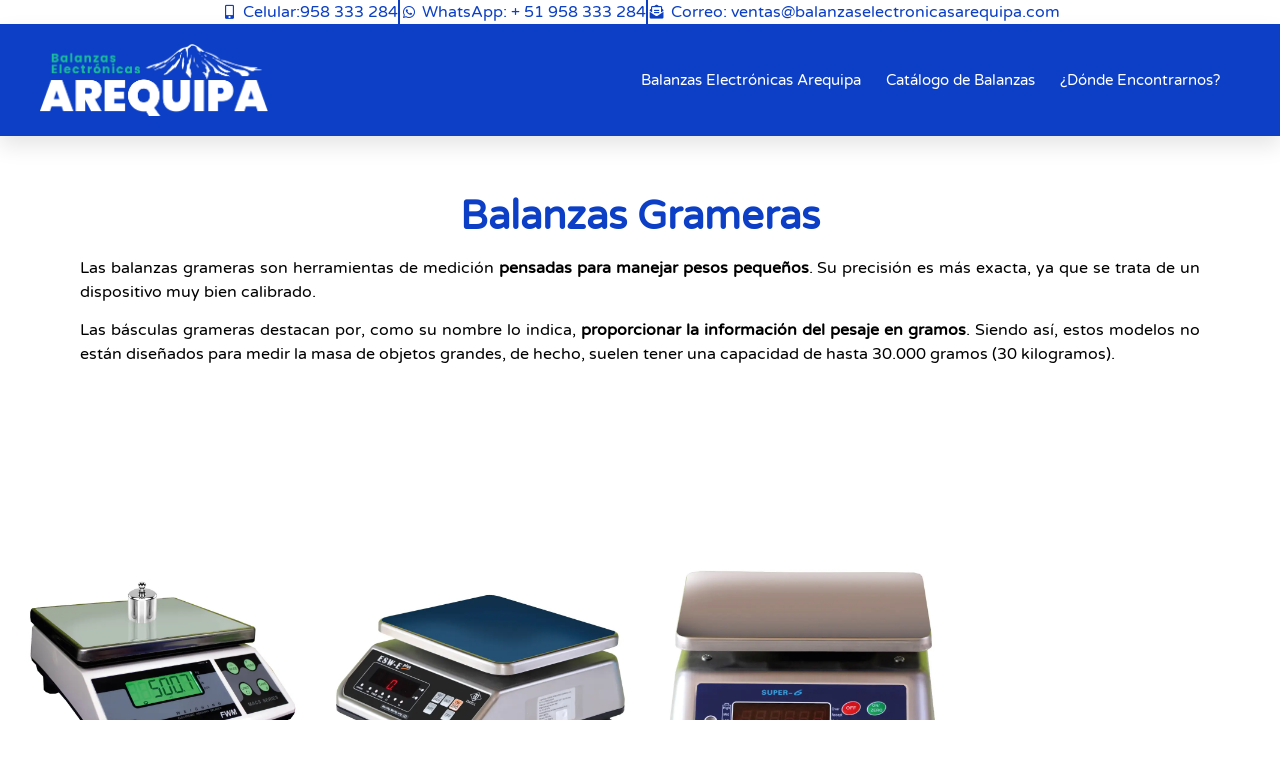

--- FILE ---
content_type: text/html; charset=UTF-8
request_url: https://balanzaselectronicasarequipa.com/balanzas-grameras/
body_size: 25832
content:
<!doctype html><html lang="es"><head><script data-no-optimize="1" type="ad124b9bd5842da2aa9b3416-text/javascript">var litespeed_docref=sessionStorage.getItem("litespeed_docref");litespeed_docref&&(Object.defineProperty(document,"referrer",{get:function(){return litespeed_docref}}),sessionStorage.removeItem("litespeed_docref"));</script> <meta charset="UTF-8"><meta name="viewport" content="width=device-width, initial-scale=1"><link rel="profile" href="https://gmpg.org/xfn/11"><meta name='robots' content='index, follow, max-image-preview:large, max-snippet:-1, max-video-preview:-1' /><title>Balanzas Grameras - Balanzas Electrónicas Arequipa</title><meta name="description" content="Ofrecemos una amplia variedad de balanzas Grameras en arequipa, con precios insuperables en todas las marcas y modelos con envio a el Perú" /><link rel="canonical" href="https://balanzaselectronicasarequipa.com/balanzas-grameras/" /><meta property="og:locale" content="es_ES" /><meta property="og:type" content="article" /><meta property="og:title" content="Balanzas Grameras - Balanzas Electrónicas Arequipa" /><meta property="og:description" content="Ofrecemos una amplia variedad de balanzas Grameras en arequipa, con precios insuperables en todas las marcas y modelos con envio a el Perú" /><meta property="og:url" content="https://balanzaselectronicasarequipa.com/balanzas-grameras/" /><meta property="og:site_name" content="Balanzas Electrónicas Arequipa" /><meta property="article:modified_time" content="2025-08-20T16:40:37+00:00" /><meta property="og:image" content="https://balanzaselectronicasarequipa.com/wp-content/uploads/2020/11/Imagen-para-Uso-Global-optimizada-3.jpg" /><meta property="og:image:width" content="500" /><meta property="og:image:height" content="500" /><meta property="og:image:type" content="image/jpeg" /><meta name="twitter:card" content="summary_large_image" /><meta name="twitter:label1" content="Tiempo de lectura" /><meta name="twitter:data1" content="4 minutos" /> <script type="application/ld+json" class="yoast-schema-graph">{"@context":"https://schema.org","@graph":[{"@type":"WebPage","@id":"https://balanzaselectronicasarequipa.com/balanzas-grameras/","url":"https://balanzaselectronicasarequipa.com/balanzas-grameras/","name":"Balanzas Grameras - Balanzas Electrónicas Arequipa","isPartOf":{"@id":"https://balanzaselectronicasarequipa.com/#website"},"primaryImageOfPage":{"@id":"https://balanzaselectronicasarequipa.com/balanzas-grameras/#primaryimage"},"image":{"@id":"https://balanzaselectronicasarequipa.com/balanzas-grameras/#primaryimage"},"thumbnailUrl":"https://balanzaselectronicasarequipa.com/wp-content/uploads/2020/11/Imagen-para-Uso-Global-optimizada-3.jpg","datePublished":"2019-08-07T16:16:52+00:00","dateModified":"2025-08-20T16:40:37+00:00","description":"Ofrecemos una amplia variedad de balanzas Grameras en arequipa, con precios insuperables en todas las marcas y modelos con envio a el Perú","breadcrumb":{"@id":"https://balanzaselectronicasarequipa.com/balanzas-grameras/#breadcrumb"},"inLanguage":"es","potentialAction":[{"@type":"ReadAction","target":["https://balanzaselectronicasarequipa.com/balanzas-grameras/"]}]},{"@type":"ImageObject","inLanguage":"es","@id":"https://balanzaselectronicasarequipa.com/balanzas-grameras/#primaryimage","url":"https://balanzaselectronicasarequipa.com/wp-content/uploads/2020/11/Imagen-para-Uso-Global-optimizada-3.jpg","contentUrl":"https://balanzaselectronicasarequipa.com/wp-content/uploads/2020/11/Imagen-para-Uso-Global-optimizada-3.jpg","width":500,"height":500,"caption":"Balanzas Grameras"},{"@type":"BreadcrumbList","@id":"https://balanzaselectronicasarequipa.com/balanzas-grameras/#breadcrumb","itemListElement":[{"@type":"ListItem","position":1,"name":"Portada","item":"https://balanzaselectronicasarequipa.com/"},{"@type":"ListItem","position":2,"name":"Balanzas Grameras"}]},{"@type":"WebSite","@id":"https://balanzaselectronicasarequipa.com/#website","url":"https://balanzaselectronicasarequipa.com/","name":"Balanzas Electrónicas Arequipa","description":"","publisher":{"@id":"https://balanzaselectronicasarequipa.com/#organization"},"potentialAction":[{"@type":"SearchAction","target":{"@type":"EntryPoint","urlTemplate":"https://balanzaselectronicasarequipa.com/?s={search_term_string}"},"query-input":{"@type":"PropertyValueSpecification","valueRequired":true,"valueName":"search_term_string"}}],"inLanguage":"es"},{"@type":"Organization","@id":"https://balanzaselectronicasarequipa.com/#organization","name":"Balanzas Electrónicas Arequipa","url":"https://balanzaselectronicasarequipa.com/","logo":{"@type":"ImageObject","inLanguage":"es","@id":"https://balanzaselectronicasarequipa.com/#/schema/logo/image/","url":"https://balanzaselectronicasarequipa.com/wp-content/uploads/2020/10/cropped-logo-balanzas-electroncas-arequipa.webp","contentUrl":"https://balanzaselectronicasarequipa.com/wp-content/uploads/2020/10/cropped-logo-balanzas-electroncas-arequipa.webp","width":465,"height":147,"caption":"Balanzas Electrónicas Arequipa"},"image":{"@id":"https://balanzaselectronicasarequipa.com/#/schema/logo/image/"}}]}</script> <link rel='dns-prefetch' href='//www.googletagmanager.com' /><link rel="alternate" type="application/rss+xml" title="Balanzas Electrónicas Arequipa &raquo; Feed" href="https://balanzaselectronicasarequipa.com/feed/" /><link rel="alternate" type="application/rss+xml" title="Balanzas Electrónicas Arequipa &raquo; Feed de los comentarios" href="https://balanzaselectronicasarequipa.com/comments/feed/" /><link rel="alternate" title="oEmbed (JSON)" type="application/json+oembed" href="https://balanzaselectronicasarequipa.com/wp-json/oembed/1.0/embed?url=https%3A%2F%2Fbalanzaselectronicasarequipa.com%2Fbalanzas-grameras%2F" /><link rel="alternate" title="oEmbed (XML)" type="text/xml+oembed" href="https://balanzaselectronicasarequipa.com/wp-json/oembed/1.0/embed?url=https%3A%2F%2Fbalanzaselectronicasarequipa.com%2Fbalanzas-grameras%2F&#038;format=xml" /><style id="litespeed-ucss">:root{--wp--preset--aspect-ratio--square:1;--wp--preset--aspect-ratio--4-3:4/3;--wp--preset--aspect-ratio--3-4:3/4;--wp--preset--aspect-ratio--3-2:3/2;--wp--preset--aspect-ratio--2-3:2/3;--wp--preset--aspect-ratio--16-9:16/9;--wp--preset--aspect-ratio--9-16:9/16;--wp--preset--color--black:#000000;--wp--preset--color--cyan-bluish-gray:#abb8c3;--wp--preset--color--white:#ffffff;--wp--preset--color--pale-pink:#f78da7;--wp--preset--color--vivid-red:#cf2e2e;--wp--preset--color--luminous-vivid-orange:#ff6900;--wp--preset--color--luminous-vivid-amber:#fcb900;--wp--preset--color--light-green-cyan:#7bdcb5;--wp--preset--color--vivid-green-cyan:#00d084;--wp--preset--color--pale-cyan-blue:#8ed1fc;--wp--preset--color--vivid-cyan-blue:#0693e3;--wp--preset--color--vivid-purple:#9b51e0;--wp--preset--gradient--vivid-cyan-blue-to-vivid-purple:linear-gradient(135deg,rgba(6,147,227,1) 0%,rgb(155,81,224) 100%);--wp--preset--gradient--light-green-cyan-to-vivid-green-cyan:linear-gradient(135deg,rgb(122,220,180) 0%,rgb(0,208,130) 100%);--wp--preset--gradient--luminous-vivid-amber-to-luminous-vivid-orange:linear-gradient(135deg,rgba(252,185,0,1) 0%,rgba(255,105,0,1) 100%);--wp--preset--gradient--luminous-vivid-orange-to-vivid-red:linear-gradient(135deg,rgba(255,105,0,1) 0%,rgb(207,46,46) 100%);--wp--preset--gradient--very-light-gray-to-cyan-bluish-gray:linear-gradient(135deg,rgb(238,238,238) 0%,rgb(169,184,195) 100%);--wp--preset--gradient--cool-to-warm-spectrum:linear-gradient(135deg,rgb(74,234,220) 0%,rgb(151,120,209) 20%,rgb(207,42,186) 40%,rgb(238,44,130) 60%,rgb(251,105,98) 80%,rgb(254,248,76) 100%);--wp--preset--gradient--blush-light-purple:linear-gradient(135deg,rgb(255,206,236) 0%,rgb(152,150,240) 100%);--wp--preset--gradient--blush-bordeaux:linear-gradient(135deg,rgb(254,205,165) 0%,rgb(254,45,45) 50%,rgb(107,0,62) 100%);--wp--preset--gradient--luminous-dusk:linear-gradient(135deg,rgb(255,203,112) 0%,rgb(199,81,192) 50%,rgb(65,88,208) 100%);--wp--preset--gradient--pale-ocean:linear-gradient(135deg,rgb(255,245,203) 0%,rgb(182,227,212) 50%,rgb(51,167,181) 100%);--wp--preset--gradient--electric-grass:linear-gradient(135deg,rgb(202,248,128) 0%,rgb(113,206,126) 100%);--wp--preset--gradient--midnight:linear-gradient(135deg,rgb(2,3,129) 0%,rgb(40,116,252) 100%);--wp--preset--font-size--small:13px;--wp--preset--font-size--medium:20px;--wp--preset--font-size--large:36px;--wp--preset--font-size--x-large:42px;--wp--preset--spacing--20:0.44rem;--wp--preset--spacing--30:0.67rem;--wp--preset--spacing--40:1rem;--wp--preset--spacing--50:1.5rem;--wp--preset--spacing--60:2.25rem;--wp--preset--spacing--70:3.38rem;--wp--preset--spacing--80:5.06rem;--wp--preset--shadow--natural:6px 6px 9px rgba(0, 0, 0, 0.2);--wp--preset--shadow--deep:12px 12px 50px rgba(0, 0, 0, 0.4);--wp--preset--shadow--sharp:6px 6px 0px rgba(0, 0, 0, 0.2);--wp--preset--shadow--outlined:6px 6px 0px -3px rgba(255, 255, 255, 1), 6px 6px rgba(0, 0, 0, 1);--wp--preset--shadow--crisp:6px 6px 0px rgba(0, 0, 0, 1);--wp--style--global--content-size:800px;--wp--style--global--wide-size:1200px;--wp--style--block-gap:24px}:where(body){margin:0}body{padding:0;background-color:#fff;color:#333;font-family:-apple-system,BlinkMacSystemFont,Segoe UI,Roboto,Helvetica Neue,Arial,Noto Sans,sans-serif,Apple Color Emoji,Segoe UI Emoji,Segoe UI Symbol,Noto Color Emoji;font-size:1rem;font-weight:400;line-height:1.5;margin:0;-webkit-font-smoothing:antialiased;-moz-osx-font-smoothing:grayscale}a:where(:not(.wp-element-button)){text-decoration:underline}html{line-height:1.15;-webkit-text-size-adjust:100%}*,:after,:before{box-sizing:border-box}h1,h2,h3{color:inherit;font-family:inherit;font-weight:500;line-height:1.2;margin-block-end:1rem;margin-block-start:.5rem}h1{font-size:2.5rem}h2{font-size:2rem}h3{font-size:1.75rem}p{margin-block-end:.9rem;margin-block-start:0}a{background-color:#fff0;color:#c36;text-decoration:none}a:active,a:hover{color:#336}strong{font-weight:bolder}img{border-style:none;height:auto;max-width:100%}@media print{*,:after,:before{background:0 0!important;box-shadow:none!important;color:#000!important;text-shadow:none!important}a,a:visited{text-decoration:underline}a[href]:after{content:" ("attr(href)")"}img{-moz-column-break-inside:avoid;break-inside:avoid}h2,h3,p{orphans:3;widows:3}h2,h3{-moz-column-break-after:avoid;break-after:avoid}}label{display:inline-block;line-height:1;vertical-align:middle}button,input{font-family:inherit;line-height:1.5;margin:0;overflow:visible}input{font-size:1rem}input[type=email]{border:1px solid #666;border-radius:3px;padding:.5rem 1rem;transition:all .3s;width:100%}input[type=email]:focus{border-color:#333}button{text-transform:none}[type=submit],button{-webkit-appearance:button;width:auto;background-color:#fff0;border:1px solid #c36;border-radius:3px;color:#c36;display:inline-block;font-size:1rem;font-weight:400;padding:.5rem 1rem;text-align:center;transition:all .3s;-webkit-user-select:none;-moz-user-select:none;user-select:none;white-space:nowrap}[type=submit]:focus:not(:focus-visible),button:focus:not(:focus-visible){outline:0}[type=submit]:focus,[type=submit]:hover,button:focus,button:hover{background-color:#c36;color:#fff;text-decoration:none}[type=submit]:not(:disabled),button:not(:disabled){cursor:pointer}::-webkit-file-upload-button{-webkit-appearance:button;font:inherit}li,ul{background:#fff0;border:0;font-size:100%;margin-block-end:0;margin-block-start:0;outline:0;vertical-align:baseline}:root{--direction-multiplier:1}.elementor-screen-only{height:1px;margin:-1px;overflow:hidden;padding:0;position:absolute;top:-10000em;width:1px;clip:rect(0,0,0,0);border:0}.elementor *,.elementor :after,.elementor :before{box-sizing:border-box}.elementor a{box-shadow:none;text-decoration:none}.elementor img{border:0;border-radius:0;box-shadow:none;height:auto;max-width:100%}.elementor-widget-wrap .elementor-element.elementor-widget__width-auto{max-width:100%}.elementor-element{--flex-direction:initial;--flex-wrap:initial;--justify-content:initial;--align-items:initial;--align-content:initial;--gap:initial;--flex-basis:initial;--flex-grow:initial;--flex-shrink:initial;--order:initial;--align-self:initial;align-self:var(--align-self);flex-basis:var(--flex-basis);flex-grow:var(--flex-grow);flex-shrink:var(--flex-shrink);order:var(--order)}.elementor-element:where(.elementor-widget){align-content:var(--align-content);align-items:var(--align-items);flex-direction:var(--flex-direction);flex-wrap:var(--flex-wrap);gap:var(--row-gap) var(--column-gap);justify-content:var(--justify-content)}.elementor-align-center{text-align:center}.elementor-align-center .elementor-button{width:auto}@media (max-width:767px){.elementor-mobile-align-center{text-align:center}}:root{--page-title-display:block}.elementor-section{position:relative}.elementor-section .elementor-container{display:flex;margin-left:auto;margin-right:auto;position:relative}@media (max-width:1024px){.elementor-section .elementor-container{flex-wrap:wrap}}.elementor-widget-wrap{align-content:flex-start;flex-wrap:wrap;position:relative;width:100%}.elementor:not(.elementor-bc-flex-widget) .elementor-widget-wrap{display:flex}.elementor-widget-wrap>.elementor-element{width:100%}.elementor-widget{position:relative}.elementor-widget:not(:last-child){margin-bottom:var(--kit-widget-spacing,20px)}.elementor-1327 .elementor-element.elementor-element-b77fc57>.elementor-widget-wrap>.elementor-widget:not(.elementor-widget__width-auto):not(.elementor-widget__width-initial):not(:last-child):not(.elementor-absolute),.elementor-widget:not(:last-child).elementor-widget__width-auto{margin-bottom:0}.elementor-column{display:flex;min-height:1px;position:relative}.elementor-column-gap-default>.elementor-column>.elementor-element-populated{padding:10px}@media (min-width:768px){.elementor-column.elementor-col-25{width:25%}.elementor-column.elementor-col-50{width:50%}.elementor-column.elementor-col-75{width:75%}.elementor-column.elementor-col-100{width:100%}}@media (max-width:767px){.elementor-column{width:100%}}@media (prefers-reduced-motion:no-preference){html{scroll-behavior:smooth}}.elementor-form-fields-wrapper{display:flex;flex-wrap:wrap}.elementor-field-group{align-items:center;flex-wrap:wrap}.elementor-field-group.elementor-field-type-submit{align-items:flex-end}.elementor-field-group .elementor-field-textual{background-color:#fff0;border:1px solid #69727d;color:#1f2124;flex-grow:1;max-width:100%;vertical-align:middle;width:100%}.elementor-field-group .elementor-field-textual:focus{box-shadow:inset 0 0 0 1px rgb(0 0 0/.1);outline:0}.elementor-field-group .elementor-field-textual::-moz-placeholder{color:inherit;font-family:inherit;opacity:.6}.elementor-field-group .elementor-field-textual::placeholder{color:inherit;font-family:inherit;opacity:.6}.elementor-field-label{cursor:pointer}.elementor-field-textual{border-radius:3px;font-size:15px;line-height:1.4;min-height:40px;padding:5px 14px}.elementor-field-textual.elementor-size-md{border-radius:4px;font-size:16px;min-height:47px;padding:6px 16px}.elementor-button-align-stretch .elementor-field-type-submit:not(.e-form__buttons__wrapper) .elementor-button{flex-basis:100%}.elementor-form .elementor-button{border:0;padding-block-end:0;padding-block-start:0}.elementor-form .elementor-button-content-wrapper,.elementor-form .elementor-button>span{display:flex;flex-direction:row;gap:5px;justify-content:center}.elementor-form .elementor-button.elementor-size-md{min-height:47px}.elementor-element:where(:not(.e-con)):where(:not(.e-div-block-base)) .elementor-widget-container,.elementor-element:where(:not(.e-con)):where(:not(.e-div-block-base)):not(:has(.elementor-widget-container)){transition:background .3s,border .3s,border-radius .3s,box-shadow .3s,transform var(--e-transform-transition-duration,.4s)}.elementor-heading-title{line-height:1;margin:0;padding:0}.elementor-button{background-color:#69727d;border-radius:3px;color:#fff;display:inline-block;font-size:15px;line-height:1;padding:12px 24px;fill:#fff;text-align:center;transition:all .3s}.elementor-button:focus,.elementor-button:hover,.elementor-button:visited{color:#fff}.elementor-button-content-wrapper{display:flex;flex-direction:row;gap:5px;justify-content:center}.elementor-button-icon{align-items:center;display:flex}.elementor-button-text,.elementor-widget-image a{display:inline-block}.elementor-button.elementor-size-md{border-radius:4px;font-size:16px;padding:15px 30px}.elementor-button span{text-decoration:inherit}@media (max-width:767px){.elementor .elementor-hidden-phone{display:none}}@media (min-width:768px) and (max-width:1024px){.elementor .elementor-hidden-tablet{display:none}}@media (min-width:1025px) and (max-width:99999px){.elementor .elementor-hidden-desktop{display:none}}.elementor-widget.elementor-icon-list--layout-inline .elementor-widget-container{overflow:hidden}.elementor-widget .elementor-icon-list-items.elementor-inline-items{display:flex;flex-wrap:wrap;margin-inline:-8px}.elementor-widget .elementor-icon-list-items.elementor-inline-items .elementor-inline-item{word-break:break-word}.elementor-widget .elementor-icon-list-items.elementor-inline-items .elementor-icon-list-item{margin-inline:8px}.elementor-widget .elementor-icon-list-items.elementor-inline-items .elementor-icon-list-item:after{border-width:0;border-inline-start-width:1px;border-style:solid;height:100%;inset-inline-end:-8px;inset-inline-start:auto;position:relative;width:auto}.elementor-widget .elementor-icon-list-items{list-style-type:none;margin:0;padding:0}.elementor-widget .elementor-icon-list-item{margin:0;padding:0;position:relative}.elementor-widget .elementor-icon-list-item:after{inset-block-end:0;position:absolute;width:100%}.elementor-widget .elementor-icon-list-item,.elementor-widget .elementor-icon-list-item a{align-items:var(--icon-vertical-align,center);display:flex;font-size:inherit}.elementor-widget .elementor-icon-list-icon+.elementor-icon-list-text{align-self:center;padding-inline-start:5px}.elementor-widget .elementor-icon-list-icon{display:flex;inset-block-start:var(--icon-vertical-offset,initial);position:relative}.elementor-widget .elementor-icon-list-icon i{font-size:var(--e-icon-list-icon-size);width:1.25em}.elementor-widget.elementor-widget-icon-list .elementor-icon-list-icon{text-align:var(--e-icon-list-icon-align)}.elementor-widget.elementor-list-item-link-full_width a{width:100%}.elementor-widget.elementor-align-center .elementor-icon-list-item,.elementor-widget.elementor-align-center .elementor-icon-list-item a,.elementor-widget.elementor-align-center .elementor-inline-items{justify-content:center}.elementor-widget.elementor-align-center .elementor-icon-list-item:after{margin:auto}.elementor-widget:not(.elementor-align-right) .elementor-icon-list-item:after{inset-inline-start:0}.elementor-widget:not(.elementor-align-left) .elementor-icon-list-item:after{inset-inline-end:0}@media (min-width:-1){.elementor-widget:not(.elementor-widescreen-align-right) .elementor-icon-list-item:after{inset-inline-start:0}.elementor-widget:not(.elementor-widescreen-align-left) .elementor-icon-list-item:after{inset-inline-end:0}}@media (max-width:-1){.elementor-widget:not(.elementor-laptop-align-right) .elementor-icon-list-item:after{inset-inline-start:0}.elementor-widget:not(.elementor-laptop-align-left) .elementor-icon-list-item:after{inset-inline-end:0}.elementor-widget:not(.elementor-tablet_extra-align-right) .elementor-icon-list-item:after{inset-inline-start:0}.elementor-widget:not(.elementor-tablet_extra-align-left) .elementor-icon-list-item:after{inset-inline-end:0}}@media (max-width:1024px){.elementor-widget:not(.elementor-tablet-align-right) .elementor-icon-list-item:after{inset-inline-start:0}.elementor-widget:not(.elementor-tablet-align-left) .elementor-icon-list-item:after{inset-inline-end:0}}@media (max-width:-1){.elementor-widget:not(.elementor-mobile_extra-align-right) .elementor-icon-list-item:after{inset-inline-start:0}.elementor-widget:not(.elementor-mobile_extra-align-left) .elementor-icon-list-item:after{inset-inline-end:0}}@media (max-width:767px){.elementor-widget.elementor-mobile-align-center .elementor-icon-list-item,.elementor-widget.elementor-mobile-align-center .elementor-icon-list-item a,.elementor-widget.elementor-mobile-align-center .elementor-inline-items{justify-content:center}.elementor-widget.elementor-mobile-align-center .elementor-icon-list-item:after{margin:auto}.elementor-widget:not(.elementor-mobile-align-right) .elementor-icon-list-item:after{inset-inline-start:0}.elementor-widget:not(.elementor-mobile-align-left) .elementor-icon-list-item:after{inset-inline-end:0}}.elementor .elementor-element ul.elementor-icon-list-items{padding:0}.elementor-widget-image{text-align:center}.elementor-widget-image img{display:inline-block;vertical-align:middle}.elementor-item:after,.elementor-item:before{display:block;position:absolute;transition:.3s;transition-timing-function:cubic-bezier(.58,.3,.005,1)}.elementor-item:not(:hover):not(:focus):not(.elementor-item-active):not(.highlighted):after,.elementor-item:not(:hover):not(:focus):not(.elementor-item-active):not(.highlighted):before{opacity:0}.elementor-item-active:after,.elementor-item-active:before,.elementor-item:focus:after,.elementor-item:focus:before,.elementor-item:hover:after,.elementor-item:hover:before{transform:scale(1)}.e--pointer-underline .elementor-item:after,.e--pointer-underline .elementor-item:before{background-color:#3f444b;height:3px;left:0;width:100%;z-index:2}.e--pointer-underline.e--animation-drop-out .elementor-item:not(:hover):not(:focus):not(.elementor-item-active):not(.highlighted):before{top:10px}.e--pointer-underline.e--animation-drop-out .elementor-item:not(:hover):not(:focus):not(.elementor-item-active):not(.highlighted):after{bottom:10px}.e--pointer-underline .elementor-item:after{bottom:0;content:""}.elementor-nav-menu--main .elementor-nav-menu a{transition:.4s}.elementor-nav-menu--main .elementor-nav-menu a,.elementor-nav-menu--main .elementor-nav-menu a:focus,.elementor-nav-menu--main .elementor-nav-menu a:hover{padding:13px 20px}.elementor-nav-menu--main .elementor-nav-menu ul{border-style:solid;border-width:0;padding:0;position:absolute;width:12em}.elementor-nav-menu--layout-horizontal,.elementor-nav-menu--layout-horizontal .elementor-nav-menu>li{display:flex}.elementor-nav-menu--layout-horizontal .elementor-nav-menu{display:flex;flex-wrap:wrap}.elementor-nav-menu--layout-horizontal .elementor-nav-menu a{flex-grow:1;white-space:nowrap}.elementor-nav-menu--layout-horizontal .elementor-nav-menu>li ul{top:100%!important}.elementor-nav-menu--layout-horizontal .elementor-nav-menu>li:not(:first-child)>a{margin-inline-start:var(--e-nav-menu-horizontal-menu-item-margin)}.elementor-nav-menu--layout-horizontal .elementor-nav-menu>li:not(:first-child)>ul{inset-inline-start:var(--e-nav-menu-horizontal-menu-item-margin)!important}.elementor-nav-menu--layout-horizontal .elementor-nav-menu>li:not(:last-child)>a{margin-inline-end:var(--e-nav-menu-horizontal-menu-item-margin)}.elementor-nav-menu--layout-horizontal .elementor-nav-menu>li:not(:last-child):after{align-self:center;border-color:var(--e-nav-menu-divider-color,#000);border-left-style:var(--e-nav-menu-divider-style,solid);border-left-width:var(--e-nav-menu-divider-width,2px);content:var(--e-nav-menu-divider-content,none);height:var(--e-nav-menu-divider-height,35%)}.elementor-nav-menu__align-end .elementor-nav-menu{justify-content:flex-end;margin-inline-start:auto}.elementor-widget-nav-menu .elementor-widget-container{display:flex;flex-direction:column}.elementor-nav-menu{position:relative;z-index:2}.elementor-nav-menu:after{clear:both;content:" ";display:block;font:0/0 serif;height:0;overflow:hidden;visibility:hidden}.elementor-nav-menu,.elementor-nav-menu li,.elementor-nav-menu ul{display:block;line-height:normal;list-style:none;margin:0;padding:0;-webkit-tap-highlight-color:#fff0}.elementor-nav-menu ul{display:none}.elementor-nav-menu a,.elementor-nav-menu li{position:relative}.elementor-nav-menu li{border-width:0}.elementor-nav-menu a{align-items:center;display:flex}.elementor-nav-menu a,.elementor-nav-menu a:focus,.elementor-nav-menu a:hover{line-height:20px;padding:10px 20px}.elementor-nav-menu--dropdown .elementor-item:focus,.elementor-nav-menu--dropdown .elementor-item:hover,.elementor-sub-item.elementor-item-active,.elementor-sub-item:focus,.elementor-sub-item:hover{background-color:#3f444b;color:#fff}.elementor-menu-toggle{align-items:center;background-color:rgb(0 0 0/.05);border:0 solid;border-radius:3px;color:#33373d;cursor:pointer;display:flex;font-size:var(--nav-menu-icon-size,22px);justify-content:center;padding:.25em}.elementor-menu-toggle:not(.elementor-active) .elementor-menu-toggle__icon--close{display:none}.elementor-nav-menu--dropdown{background-color:#fff;font-size:13px}.elementor-nav-menu--dropdown.elementor-nav-menu__container{margin-top:10px;overflow-x:hidden;overflow-y:auto;transform-origin:top;transition:max-height .3s,transform .3s}.elementor-nav-menu--dropdown.elementor-nav-menu__container .elementor-sub-item{font-size:.85em}.elementor-nav-menu--dropdown a{color:#33373d}ul.elementor-nav-menu--dropdown a,ul.elementor-nav-menu--dropdown a:focus,ul.elementor-nav-menu--dropdown a:hover{border-inline-start:8px solid #fff0;text-shadow:none}.elementor-nav-menu__text-align-center .elementor-nav-menu--dropdown .elementor-nav-menu a{justify-content:center}.elementor-nav-menu--toggle{--menu-height:100vh}.elementor-nav-menu--toggle .elementor-menu-toggle:not(.elementor-active)+.elementor-nav-menu__container{max-height:0;overflow:hidden;transform:scaleY(0)}.elementor-nav-menu--stretch .elementor-nav-menu__container.elementor-nav-menu--dropdown{position:absolute;z-index:9997}@media (max-width:1024px){.elementor-nav-menu--dropdown-tablet .elementor-nav-menu--main{display:none}}@media (min-width:1025px){.elementor-nav-menu--dropdown-tablet .elementor-menu-toggle,.elementor-nav-menu--dropdown-tablet .elementor-nav-menu--dropdown{display:none}.elementor-nav-menu--dropdown-tablet nav.elementor-nav-menu--dropdown.elementor-nav-menu__container{overflow-y:hidden}}.e-form__buttons{flex-wrap:wrap;display:flex}.elementor-form .elementor-button .elementor-button-content-wrapper{align-items:center}.elementor-form .elementor-button .elementor-button-text{white-space:normal}.elementor-form .elementor-button .elementor-button-content-wrapper{gap:5px}.elementor-form .elementor-button .elementor-button-icon,.elementor-form .elementor-button .elementor-button-text{flex-grow:unset;order:unset}.elementor-widget-divider{--divider-border-style:none;--divider-border-width:1px;--divider-color:#0c0d0e;--divider-icon-size:20px;--divider-element-spacing:10px;--divider-pattern-height:24px;--divider-pattern-size:20px;--divider-pattern-url:none;--divider-pattern-repeat:repeat-x}.elementor-widget-divider .elementor-divider{display:flex}.elementor-widget-divider .elementor-divider-separator{direction:ltr;display:flex;margin:0}.elementor-widget-divider:not(.elementor-widget-divider--view-line_text):not(.elementor-widget-divider--view-line_icon) .elementor-divider-separator{border-block-start:var(--divider-border-width) var(--divider-border-style) var(--divider-color)}@font-face{font-display:swap;font-family:eicons;src:url(/wp-content/plugins/elementor/assets/lib/eicons/fonts/eicons.eot?5.43.0);src:url(/wp-content/plugins/elementor/assets/lib/eicons/fonts/eicons.eot?5.43.0#iefix)format("embedded-opentype"),url(/wp-content/plugins/elementor/assets/lib/eicons/fonts/eicons.woff2?5.43.0)format("woff2"),url(/wp-content/plugins/elementor/assets/lib/eicons/fonts/eicons.woff?5.43.0)format("woff"),url(/wp-content/plugins/elementor/assets/lib/eicons/fonts/eicons.ttf?5.43.0)format("truetype"),url(/wp-content/plugins/elementor/assets/lib/eicons/fonts/eicons.svg?5.43.0#eicon)format("svg");font-weight:400;font-style:normal}[class*=" eicon-"]{display:inline-block;font-family:eicons;font-size:inherit;font-weight:400;font-style:normal;font-variant:normal;line-height:1;text-rendering:auto;-webkit-font-smoothing:antialiased;-moz-osx-font-smoothing:grayscale}.eicon-menu-bar:before{content:""}.eicon-close:before{content:""}.elementor-kit-1325{--e-global-color-primary:#0C3FC5;--e-global-color-secondary:#54595F;--e-global-color-text:#7A7A7A;--e-global-color-accent:#009CC1;--e-global-color-7d9c0d95:#4054B2;--e-global-color-24e4cd2d:#23A455;--e-global-color-18eb1492:#000;--e-global-color-4508e5c:#FFF;--e-global-color-dcdfdd4:#0C3FC5;--e-global-color-b26fae7:#009CC1;--e-global-typography-primary-font-family:"Varela Round";--e-global-typography-primary-font-weight:600;--e-global-typography-secondary-font-family:"Varela Round";--e-global-typography-secondary-font-weight:400;--e-global-typography-text-font-family:"Varela Round";--e-global-typography-text-font-weight:400;--e-global-typography-accent-font-family:"Varela Round";--e-global-typography-accent-font-weight:500}.elementor-kit-1325 a{color:#0c3fc5}.elementor-section.elementor-section-boxed>.elementor-container{max-width:1140px}@media (max-width:1024px){.elementor-section.elementor-section-boxed>.elementor-container{max-width:1024px}}@media (max-width:767px){.elementor-section.elementor-section-boxed>.elementor-container{max-width:767px}}.elementor-flip-box{height:280px;perspective:1000px;position:relative;transform-style:preserve-3d}@media (max-width:1024px){.elementor-flip-box{cursor:pointer}}.elementor-flip-box__front{background-color:#1abc9c}.elementor-flip-box__back{background-color:#4054b2;display:block}.elementor-flip-box__layer{height:100%;position:absolute;transition:all .6s ease-in-out;width:100%}.elementor-flip-box__layer__overlay{align-items:stretch;color:#fff;display:flex;flex-direction:column;height:100%;justify-content:center;padding:35px;text-align:center;width:100%}.elementor-flip-box__layer__title{font-size:21px;font-weight:600;line-height:1}.elementor-flip-box__layer__title:not(:last-child){margin:0 0 20px;padding:0}.elementor-flip-box{--e-flip-box-view-framed-stacked-icon-color:#fff}.elementor-flip-box__button.elementor-button{align-self:center;background:#fff0;border:2px solid #fff;cursor:pointer;margin-left:auto;margin-right:auto}.elementor-flip-box__button.elementor-button:focus-visible,.elementor-flip-box__button.elementor-button:hover{background:#fff0;text-decoration:none}.elementor-flip-box--effect-flip .elementor-flip-box{perspective:1000px;transform-style:preserve-3d}.elementor-flip-box--effect-flip .elementor-flip-box__layer{backface-visibility:hidden;transform-style:preserve-3d}.elementor-flip-box--effect-flip .elementor-flip-box__front{transform:none;z-index:1}.elementor-flip-box--effect-flip .elementor-flip-box:focus-visible .elementor-flip-box__back,.elementor-flip-box--effect-flip .elementor-flip-box:hover .elementor-flip-box__back{transform:none}.elementor-flip-box--effect-flip.elementor-flip-box--direction-up .elementor-flip-box__back{transform:rotateX(-180deg) rotateY(0)}.elementor-flip-box--effect-flip.elementor-flip-box--direction-up .elementor-flip-box:focus-visible .elementor-flip-box__front,.elementor-flip-box--effect-flip.elementor-flip-box--direction-up .elementor-flip-box:hover .elementor-flip-box__front{transform:rotateX(180deg) rotateY(0)}.elementor-32 .elementor-element.elementor-element-d705c15{margin-top:50px;margin-bottom:50px}.elementor-32 .elementor-element.elementor-element-1a624ab9{text-align:center}.elementor-32 .elementor-element.elementor-element-9c9c7b5{text-align:justify;color:var(--e-global-color-18eb1492)}.elementor-32 .elementor-element.elementor-element-45bddce6>.elementor-element-populated{padding:0}.elementor-32 .elementor-element.elementor-element-4c4fd951{margin-top:0;margin-bottom:0;padding:0}.elementor-widget-flip-box .elementor-flip-box__back .elementor-flip-box__layer__title{font-family:var(--e-global-typography-primary-font-family),Sans-serif;font-weight:var(--e-global-typography-primary-font-weight)}.elementor-widget-button .elementor-button,.elementor-widget-flip-box .elementor-flip-box__button{font-family:var(--e-global-typography-accent-font-family),Sans-serif;font-weight:var(--e-global-typography-accent-font-weight)}.elementor-32 .elementor-element.elementor-element-23cfdf85 .elementor-flip-box__front{background-color:#fff0;background-image:url(https://balanzaselectronicasarequipa.com/wp-content/uploads/2023/08/Balanza-Gramera-Acu-FWM-de-30-Kilos-3.webp);background-position:center center;background-repeat:no-repeat;background-size:contain}.elementor-32 .elementor-element.elementor-element-23cfdf85 .elementor-flip-box__back{background-color:var(--e-global-color-primary)}.elementor-32 .elementor-element.elementor-element-23cfdf85 .elementor-flip-box__button{background-color:var(--e-global-color-4508e5c);margin-center:0;font-family:"Varela Round",Sans-serif;font-weight:500;color:var(--e-global-color-primary);border-color:var(--e-global-color-primary)}.elementor-32 .elementor-element.elementor-element-23cfdf85 .elementor-flip-box__button:hover{background-color:var(--e-global-color-primary);color:var(--e-global-color-4508e5c);border-color:var(--e-global-color-4508e5c)}.elementor-32 .elementor-element.elementor-element-23cfdf85 .elementor-flip-box{height:460px}.elementor-32 .elementor-element.elementor-element-23cfdf85 .elementor-flip-box__front .elementor-flip-box__layer__overlay{text-align:center}.elementor-32 .elementor-element.elementor-element-23cfdf85 .elementor-flip-box__back .elementor-flip-box__layer__overlay{text-align:center;justify-content:center}.elementor-32 .elementor-element.elementor-element-23cfdf85 .elementor-flip-box__back .elementor-flip-box__layer__title{color:#fff;font-family:"Varela Round",Sans-serif;font-weight:600}.elementor-widget-button .elementor-button{background-color:var(--e-global-color-accent)}.elementor-32 .elementor-element.elementor-element-194b9344 .elementor-button{background-color:#fff;font-family:"Varela Round",Sans-serif;font-size:20px;font-weight:500;fill:var(--e-global-color-primary);color:var(--e-global-color-primary);border-style:solid;border-width:1px;border-color:var(--e-global-color-primary)}.elementor-32 .elementor-element.elementor-element-194b9344 .elementor-button:focus,.elementor-32 .elementor-element.elementor-element-194b9344 .elementor-button:hover{background-color:var(--e-global-color-primary);color:var(--e-global-color-4508e5c)}.elementor-32 .elementor-element.elementor-element-194b9344 .elementor-button-content-wrapper{flex-direction:row}.elementor-32 .elementor-element.elementor-element-194b9344 .elementor-button .elementor-button-content-wrapper{gap:10px}.elementor-32 .elementor-element.elementor-element-25810f3d .elementor-flip-box__front{background-color:#fff0;background-image:url(https://balanzaselectronicasarequipa.com/wp-content/uploads/2023/08/Balanza-Gramera-Excell-ESW-E-Plus-de-15-Kilos-2.webp);background-position:center center;background-repeat:no-repeat;background-size:contain}.elementor-32 .elementor-element.elementor-element-25810f3d .elementor-flip-box__back{background-color:var(--e-global-color-primary)}.elementor-32 .elementor-element.elementor-element-25810f3d .elementor-flip-box__button{background-color:var(--e-global-color-4508e5c);margin-center:0;font-family:"Varela Round",Sans-serif;font-weight:500;color:var(--e-global-color-primary);border-color:var(--e-global-color-primary)}.elementor-32 .elementor-element.elementor-element-25810f3d .elementor-flip-box__button:hover{background-color:var(--e-global-color-primary);color:var(--e-global-color-4508e5c);border-color:var(--e-global-color-4508e5c)}.elementor-32 .elementor-element.elementor-element-25810f3d .elementor-flip-box{height:460px}.elementor-32 .elementor-element.elementor-element-25810f3d .elementor-flip-box__front .elementor-flip-box__layer__overlay{text-align:center}.elementor-32 .elementor-element.elementor-element-25810f3d .elementor-flip-box__back .elementor-flip-box__layer__overlay{text-align:center;justify-content:center}.elementor-32 .elementor-element.elementor-element-25810f3d .elementor-flip-box__back .elementor-flip-box__layer__title{color:#fff;font-family:"Varela Round",Sans-serif;font-weight:600}.elementor-32 .elementor-element.elementor-element-33a53c22 .elementor-button{background-color:#fff;font-family:"Varela Round",Sans-serif;font-size:20px;font-weight:500;fill:var(--e-global-color-primary);color:var(--e-global-color-primary);border-style:solid;border-width:1px;border-color:var(--e-global-color-primary)}.elementor-32 .elementor-element.elementor-element-33a53c22 .elementor-button:focus,.elementor-32 .elementor-element.elementor-element-33a53c22 .elementor-button:hover{background-color:var(--e-global-color-primary);color:var(--e-global-color-4508e5c)}.elementor-32 .elementor-element.elementor-element-33a53c22 .elementor-button-content-wrapper{flex-direction:row}.elementor-32 .elementor-element.elementor-element-33a53c22 .elementor-button .elementor-button-content-wrapper{gap:10px}.elementor-32 .elementor-element.elementor-element-fd4dd42 .elementor-flip-box__front{background-color:#fff0;background-image:url(https://balanzaselectronicasarequipa.com/wp-content/uploads/2023/08/Balanza-A-prueba-de-Agua-Super-S6-de-7.5-Kilos-1.webp);background-position:center center;background-repeat:no-repeat;background-size:contain}.elementor-32 .elementor-element.elementor-element-fd4dd42 .elementor-flip-box__back{background-color:var(--e-global-color-primary)}.elementor-32 .elementor-element.elementor-element-fd4dd42 .elementor-flip-box__button{background-color:var(--e-global-color-4508e5c);margin-center:0;font-family:"Varela Round",Sans-serif;font-weight:500;color:var(--e-global-color-primary);border-color:var(--e-global-color-primary)}.elementor-32 .elementor-element.elementor-element-fd4dd42 .elementor-flip-box__button:hover{background-color:var(--e-global-color-primary);color:var(--e-global-color-4508e5c);border-color:var(--e-global-color-4508e5c)}.elementor-32 .elementor-element.elementor-element-fd4dd42 .elementor-flip-box{height:460px}.elementor-32 .elementor-element.elementor-element-fd4dd42 .elementor-flip-box__front .elementor-flip-box__layer__overlay{text-align:center}.elementor-32 .elementor-element.elementor-element-fd4dd42 .elementor-flip-box__back .elementor-flip-box__layer__overlay{text-align:center;justify-content:center}.elementor-32 .elementor-element.elementor-element-fd4dd42 .elementor-flip-box__back .elementor-flip-box__layer__title{color:#fff;font-family:"Varela Round",Sans-serif;font-weight:600}.elementor-32 .elementor-element.elementor-element-75df6c0 .elementor-button{background-color:#fff;font-family:"Varela Round",Sans-serif;font-size:20px;font-weight:500;fill:var(--e-global-color-primary);color:var(--e-global-color-primary);border-style:solid;border-width:1px;border-color:var(--e-global-color-primary)}.elementor-32 .elementor-element.elementor-element-75df6c0 .elementor-button:focus,.elementor-32 .elementor-element.elementor-element-75df6c0 .elementor-button:hover{background-color:var(--e-global-color-primary);color:var(--e-global-color-4508e5c)}.elementor-32 .elementor-element.elementor-element-75df6c0 .elementor-button-content-wrapper{flex-direction:row}.elementor-1333 .elementor-element.elementor-element-24992035 .elementor-button span,.elementor-32 .elementor-element.elementor-element-75df6c0 .elementor-button .elementor-button-content-wrapper{gap:10px}.elementor-32 .elementor-element.elementor-element-9b1e4fa{margin-top:50px;margin-bottom:50px}.elementor-32 .elementor-element.elementor-element-de69814{text-align:justify;color:var(--e-global-color-18eb1492)}.elementor-32 .elementor-element.elementor-element-8a70b23{text-align:center}.elementor-32 .elementor-element.elementor-element-98bdc95{text-align:justify;color:var(--e-global-color-18eb1492)}.elementor-32 .elementor-element.elementor-element-500f10e{text-align:center}.elementor-32 .elementor-element.elementor-element-6e38407{text-align:justify;color:var(--e-global-color-18eb1492)}.elementor-32 .elementor-element.elementor-element-54c4e94{text-align:center}.elementor-32 .elementor-element.elementor-element-ba1da8a{text-align:justify;color:var(--e-global-color-18eb1492)}.elementor-32 .elementor-element.elementor-element-ea4f3c9{text-align:center}.elementor-32 .elementor-element.elementor-element-7bd0152{text-align:justify;color:var(--e-global-color-18eb1492)}@media (max-width:1024px){.elementor-32 .elementor-element.elementor-element-23cfdf85 .elementor-flip-box{height:200px}.elementor-32 .elementor-element.elementor-element-23cfdf85 .elementor-flip-box__button{font-size:10px}.elementor-32 .elementor-element.elementor-element-194b9344 .elementor-button,.elementor-32 .elementor-element.elementor-element-23cfdf85 .elementor-flip-box__back .elementor-flip-box__layer__title,.elementor-32 .elementor-element.elementor-element-25810f3d .elementor-flip-box__back .elementor-flip-box__layer__title{font-size:16px}.elementor-32 .elementor-element.elementor-element-25810f3d .elementor-flip-box{height:200px}.elementor-32 .elementor-element.elementor-element-25810f3d .elementor-flip-box__button{font-size:10px}.elementor-32 .elementor-element.elementor-element-33a53c22 .elementor-button,.elementor-32 .elementor-element.elementor-element-fd4dd42 .elementor-flip-box__back .elementor-flip-box__layer__title{font-size:16px}.elementor-32 .elementor-element.elementor-element-fd4dd42 .elementor-flip-box{height:200px}.elementor-32 .elementor-element.elementor-element-fd4dd42 .elementor-flip-box__button{font-size:10px}.elementor-32 .elementor-element.elementor-element-75df6c0 .elementor-button{font-size:16px}}.elementor-1327 .elementor-element.elementor-element-16692090.elementor-column.elementor-element[data-element_type=column]>.elementor-widget-wrap.elementor-element-populated,.elementor-1327 .elementor-element.elementor-element-3fe56ce7.elementor-column.elementor-element[data-element_type=column]>.elementor-widget-wrap.elementor-element-populated,.elementor-1327 .elementor-element.elementor-element-b77fc57.elementor-column.elementor-element[data-element_type=column]>.elementor-widget-wrap.elementor-element-populated,.elementor-1333 .elementor-element.elementor-element-15794d0a.elementor-column.elementor-element[data-element_type=column]>.elementor-widget-wrap.elementor-element-populated,.elementor-1333 .elementor-element.elementor-element-17833b8.elementor-column.elementor-element[data-element_type=column]>.elementor-widget-wrap.elementor-element-populated,.elementor-1333 .elementor-element.elementor-element-2f419ebf.elementor-column.elementor-element[data-element_type=column]>.elementor-widget-wrap.elementor-element-populated,.elementor-1333 .elementor-element.elementor-element-526ef070.elementor-column.elementor-element[data-element_type=column]>.elementor-widget-wrap.elementor-element-populated{align-content:center;align-items:center}.elementor-1327 .elementor-element.elementor-element-b77fc57>.elementor-element-populated{margin:0;--e-column-margin-right:0px;--e-column-margin-left:0px;padding:0}.elementor-widget-icon-list .elementor-icon-list-item:not(:last-child):after{border-color:var(--e-global-color-text)}.elementor-widget-icon-list .elementor-icon-list-icon i{color:var(--e-global-color-primary)}.elementor-widget-icon-list .elementor-icon-list-item>a{font-family:var(--e-global-typography-text-font-family),Sans-serif;font-weight:var(--e-global-typography-text-font-weight)}.elementor-1327 .elementor-element.elementor-element-a344462 .elementor-icon-list-item:not(:last-child):after{content:"";border-color:var(--e-global-color-primary)}.elementor-1327 .elementor-element.elementor-element-a344462 .elementor-icon-list-items.elementor-inline-items .elementor-icon-list-item:not(:last-child):after,.elementor-1333 .elementor-element.elementor-element-5c08aeb .elementor-icon-list-items.elementor-inline-items .elementor-icon-list-item:not(:last-child):after{border-inline-start-style:solid}.elementor-1327 .elementor-element.elementor-element-a344462 .elementor-inline-items .elementor-icon-list-item:not(:last-child):after{border-inline-start-width:2px}.elementor-1327 .elementor-element.elementor-element-8ea4a13 .elementor-icon-list-icon i,.elementor-1327 .elementor-element.elementor-element-a344462 .elementor-icon-list-icon i,.elementor-1333 .elementor-element.elementor-element-5c08aeb .elementor-icon-list-icon i{color:#0c3fc5;transition:color .3s}.elementor-1327 .elementor-element.elementor-element-8ea4a13 .elementor-icon-list-item:hover .elementor-icon-list-icon i,.elementor-1327 .elementor-element.elementor-element-8ea4a13 .elementor-icon-list-item:hover .elementor-icon-list-text,.elementor-1327 .elementor-element.elementor-element-a344462 .elementor-icon-list-item:hover .elementor-icon-list-icon i,.elementor-1327 .elementor-element.elementor-element-a344462 .elementor-icon-list-item:hover .elementor-icon-list-text,.elementor-1333 .elementor-element.elementor-element-5c08aeb .elementor-icon-list-item:hover .elementor-icon-list-icon i{color:#009cc1}.elementor-1327 .elementor-element.elementor-element-8ea4a13,.elementor-1327 .elementor-element.elementor-element-a344462{--e-icon-list-icon-size:14px;--icon-vertical-offset:0px}.elementor-1327 .elementor-element.elementor-element-a344462 .elementor-icon-list-text{color:var(--e-global-color-primary);transition:color .3s}.elementor-1327 .elementor-element.elementor-element-8ea4a13 .elementor-icon-list-icon{padding-inline-end:19px}.elementor-1327 .elementor-element.elementor-element-8ea4a13 .elementor-icon-list-text{color:var(--e-global-color-primary);transition:color .3s}.elementor-1327 .elementor-element.elementor-element-6b2b8ecb:not(.elementor-motion-effects-element-type-background){background-color:#0c3fc5}.elementor-1327 .elementor-element.elementor-element-6b2b8ecb>.elementor-container{max-width:1200px}.elementor-1327 .elementor-element.elementor-element-6b2b8ecb{box-shadow:0 10px 20px 0 rgb(0 0 0/.1);transition:background .3s,border .3s,border-radius .3s,box-shadow .3s;margin-top:0;margin-bottom:0;padding:20px 0}.elementor-1327 .elementor-element.elementor-element-3fe56ce7>.elementor-element-populated{padding:0}.elementor-1327 .elementor-element.elementor-element-46012fc7{text-align:center}.elementor-1327 .elementor-element.elementor-element-16692090>.elementor-element-populated{padding:0 20px 0 0}.elementor-widget-nav-menu .elementor-nav-menu .elementor-item{font-family:var(--e-global-typography-primary-font-family),Sans-serif;font-weight:var(--e-global-typography-primary-font-weight)}.elementor-widget-nav-menu .elementor-nav-menu--main .elementor-item{color:var(--e-global-color-text);fill:var(--e-global-color-text)}.elementor-widget-nav-menu .elementor-nav-menu--main .elementor-item:focus,.elementor-widget-nav-menu .elementor-nav-menu--main .elementor-item:hover{color:var(--e-global-color-accent);fill:var(--e-global-color-accent)}.elementor-widget-nav-menu .elementor-nav-menu--main:not(.e--pointer-framed) .elementor-item:after,.elementor-widget-nav-menu .elementor-nav-menu--main:not(.e--pointer-framed) .elementor-item:before{background-color:var(--e-global-color-accent)}.elementor-widget-nav-menu{--e-nav-menu-divider-color:var( --e-global-color-text )}.elementor-widget-form .elementor-button,.elementor-widget-nav-menu .elementor-nav-menu--dropdown .elementor-item,.elementor-widget-nav-menu .elementor-nav-menu--dropdown .elementor-sub-item{font-family:var(--e-global-typography-accent-font-family),Sans-serif;font-weight:var(--e-global-typography-accent-font-weight)}.elementor-1327 .elementor-element.elementor-element-2f9c47cd .elementor-menu-toggle{margin-left:auto;background-color:#fff0;border-width:0;border-radius:0}.elementor-1327 .elementor-element.elementor-element-2f9c47cd .elementor-nav-menu .elementor-item{font-family:"Varela Round",Sans-serif;font-size:15px;font-weight:300}.elementor-1327 .elementor-element.elementor-element-2f9c47cd .elementor-nav-menu--main .elementor-item{color:#fff;fill:#fff;padding:10px 0}.elementor-1327 .elementor-element.elementor-element-2f9c47cd .elementor-nav-menu--main .elementor-item:focus,.elementor-1327 .elementor-element.elementor-element-2f9c47cd .elementor-nav-menu--main .elementor-item:hover{color:#fff;fill:#fff}.elementor-1327 .elementor-element.elementor-element-2f9c47cd .elementor-nav-menu--main:not(.e--pointer-framed) .elementor-item:after,.elementor-1327 .elementor-element.elementor-element-2f9c47cd .elementor-nav-menu--main:not(.e--pointer-framed) .elementor-item:before{background-color:#fff}.elementor-1327 .elementor-element.elementor-element-2f9c47cd .e--pointer-underline .elementor-item:after{height:2px}.elementor-1327 .elementor-element.elementor-element-2f9c47cd{--e-nav-menu-horizontal-menu-item-margin:calc( 25px / 2 );--nav-menu-icon-size:25px}.elementor-1327 .elementor-element.elementor-element-2f9c47cd .elementor-menu-toggle,.elementor-1327 .elementor-element.elementor-element-2f9c47cd .elementor-nav-menu--dropdown a{color:var(--e-global-color-dcdfdd4);fill:var(--e-global-color-dcdfdd4)}.elementor-1327 .elementor-element.elementor-element-2f9c47cd .elementor-nav-menu--dropdown{background-color:#fff}.elementor-1327 .elementor-element.elementor-element-2f9c47cd .elementor-menu-toggle:focus,.elementor-1327 .elementor-element.elementor-element-2f9c47cd .elementor-menu-toggle:hover,.elementor-1327 .elementor-element.elementor-element-2f9c47cd .elementor-nav-menu--dropdown a.elementor-item-active,.elementor-1327 .elementor-element.elementor-element-2f9c47cd .elementor-nav-menu--dropdown a:focus,.elementor-1327 .elementor-element.elementor-element-2f9c47cd .elementor-nav-menu--dropdown a:hover,.elementor-1327 .elementor-element.elementor-element-2f9c47cd div.elementor-menu-toggle:focus,.elementor-1327 .elementor-element.elementor-element-2f9c47cd div.elementor-menu-toggle:hover{color:#fff}.elementor-1327 .elementor-element.elementor-element-2f9c47cd .elementor-nav-menu--dropdown a.elementor-item-active,.elementor-1327 .elementor-element.elementor-element-2f9c47cd .elementor-nav-menu--dropdown a:focus,.elementor-1327 .elementor-element.elementor-element-2f9c47cd .elementor-nav-menu--dropdown a:hover{background-color:#0c3fc5}.elementor-1327 .elementor-element.elementor-element-2f9c47cd .elementor-nav-menu--dropdown a.elementor-item-active{color:#4632da}.elementor-1327 .elementor-element.elementor-element-2f9c47cd .elementor-nav-menu--dropdown .elementor-item,.elementor-1327 .elementor-element.elementor-element-2f9c47cd .elementor-nav-menu--dropdown .elementor-sub-item{font-family:"Montserrat",Sans-serif}.elementor-1327 .elementor-element.elementor-element-2f9c47cd .elementor-nav-menu--main .elementor-nav-menu--dropdown,.elementor-1327 .elementor-element.elementor-element-2f9c47cd .elementor-nav-menu__container.elementor-nav-menu--dropdown{box-shadow:0 2px 15px 0 rgb(0 0 0/.1)}.elementor-1327 .elementor-element.elementor-element-2f9c47cd .elementor-nav-menu--dropdown a{padding-top:5px;padding-bottom:5px}.elementor-1327 .elementor-element.elementor-element-2f9c47cd .elementor-nav-menu--dropdown li:not(:last-child){border-style:solid;border-color:#efefef;border-bottom-width:1px}.elementor-1327 .elementor-element.elementor-element-2f9c47cd .elementor-nav-menu--main>.elementor-nav-menu>li>.elementor-nav-menu--dropdown,.elementor-1327 .elementor-element.elementor-element-2f9c47cd .elementor-nav-menu__container.elementor-nav-menu--dropdown{margin-top:0!important}.elementor-1327 .elementor-element.elementor-element-2f9c47cd div.elementor-menu-toggle{color:#fff}.elementor-location-footer:before,.elementor-location-header:before{content:"";display:table;clear:both}@media (max-width:1024px){.elementor-1327 .elementor-element.elementor-element-3fe56ce7>.elementor-element-populated{padding:0 0 0 5%}.elementor-1327 .elementor-element.elementor-element-16692090>.elementor-element-populated{padding:0}.elementor-1327 .elementor-element.elementor-element-2f9c47cd>.elementor-widget-container{padding:0 10px 0 0}.elementor-1327 .elementor-element.elementor-element-2f9c47cd .elementor-nav-menu .elementor-item{font-size:14px}.elementor-1327 .elementor-element.elementor-element-2f9c47cd .elementor-nav-menu--dropdown .elementor-item,.elementor-1327 .elementor-element.elementor-element-2f9c47cd .elementor-nav-menu--dropdown .elementor-sub-item{font-size:16px}.elementor-1327 .elementor-element.elementor-element-2f9c47cd .elementor-nav-menu--dropdown a{padding-top:10px;padding-bottom:10px}.elementor-1327 .elementor-element.elementor-element-2f9c47cd .elementor-nav-menu--main>.elementor-nav-menu>li>.elementor-nav-menu--dropdown,.elementor-1327 .elementor-element.elementor-element-2f9c47cd .elementor-nav-menu__container.elementor-nav-menu--dropdown{margin-top:25px!important}.elementor-1327 .elementor-element.elementor-element-2f9c47cd{--nav-menu-icon-size:30px}}@media (min-width:768px){.elementor-1327 .elementor-element.elementor-element-3fe56ce7{width:19%}.elementor-1327 .elementor-element.elementor-element-16692090{width:81%}}@media (max-width:1024px) and (min-width:768px){.elementor-1327 .elementor-element.elementor-element-3fe56ce7{width:40%}.elementor-1327 .elementor-element.elementor-element-16692090{width:60%}}@media (max-width:767px){.elementor-1327 .elementor-element.elementor-element-07769a6{padding:5px}.elementor-1327 .elementor-element.elementor-element-8ea4a13{--e-icon-list-icon-size:38px;--e-icon-list-icon-align:center;--e-icon-list-icon-margin:0 calc(var(--e-icon-list-icon-size, 1em) * 0.125);--icon-vertical-offset:1px}.elementor-1327 .elementor-element.elementor-element-6b2b8ecb{padding:0}.elementor-1327 .elementor-element.elementor-element-3fe56ce7{width:70%}.elementor-1327 .elementor-element.elementor-element-3fe56ce7>.elementor-element-populated{padding:0 0 0 20px}.elementor-1327 .elementor-element.elementor-element-46012fc7{text-align:left}.elementor-1327 .elementor-element.elementor-element-16692090{width:30%}.elementor-1327 .elementor-element.elementor-element-16692090>.elementor-element-populated{padding:0}.elementor-1327 .elementor-element.elementor-element-2f9c47cd>.elementor-widget-container{padding:0 20px 0 0}.elementor-1327 .elementor-element.elementor-element-2f9c47cd .elementor-nav-menu--main>.elementor-nav-menu>li>.elementor-nav-menu--dropdown,.elementor-1327 .elementor-element.elementor-element-2f9c47cd .elementor-nav-menu__container.elementor-nav-menu--dropdown{margin-top:25px!important}}.elementor-1333 .elementor-element.elementor-element-1bc6939a>.elementor-container{max-width:1200px}.elementor-1333 .elementor-element.elementor-element-1bc6939a{margin-top:5%;margin-bottom:2%}.elementor-1333 .elementor-element.elementor-element-62315ed>.elementor-element-populated{padding:0}.elementor-1333 .elementor-element.elementor-element-4efaa0ad>.elementor-container{max-width:1200px}.elementor-1333 .elementor-element.elementor-element-4efaa0ad{margin-top:0;margin-bottom:0}.elementor-1333 .elementor-element.elementor-element-4981a6a{text-align:left}.elementor-widget-form .elementor-field-group .elementor-field,.elementor-widget-form .elementor-field-group>label{color:var(--e-global-color-text);font-family:var(--e-global-typography-text-font-family),Sans-serif;font-weight:var(--e-global-typography-text-font-weight)}.elementor-widget-form .elementor-button[type=submit]{background-color:var(--e-global-color-accent)}.elementor-widget-form{--e-form-steps-indicator-inactive-primary-color:var( --e-global-color-text );--e-form-steps-indicator-active-primary-color:var( --e-global-color-accent );--e-form-steps-indicator-completed-primary-color:var( --e-global-color-accent );--e-form-steps-indicator-progress-color:var( --e-global-color-accent );--e-form-steps-indicator-progress-background-color:var( --e-global-color-text );--e-form-steps-indicator-progress-meter-color:var( --e-global-color-text )}.elementor-1333 .elementor-element.elementor-element-24992035 .elementor-button-content-wrapper{flex-direction:row-reverse}.elementor-1333 .elementor-element.elementor-element-24992035 .elementor-field-group{padding-right:calc(20px/2);padding-left:calc(20px/2);margin-bottom:10px}.elementor-1333 .elementor-element.elementor-element-24992035 .elementor-form-fields-wrapper{margin-left:calc(-20px/2);margin-right:calc(-20px/2);margin-bottom:-10px}.elementor-1333 .elementor-element.elementor-element-24992035 .elementor-field-group .elementor-field{color:#0c3fc5;font-family:"Verdana",Sans-serif;font-size:16px;font-weight:300}.elementor-1333 .elementor-element.elementor-element-24992035 .elementor-field-group .elementor-field:not(.elementor-select-wrapper){background-color:#fff;border-color:#0c3fc5;border-radius:30px 30px 30px 30px}.elementor-1333 .elementor-element.elementor-element-24992035 .elementor-button{font-family:"Montserrat",Sans-serif;font-size:15px;font-weight:500;text-transform:capitalize;border-radius:30px 30px 30px 30px;padding:0}.elementor-1333 .elementor-element.elementor-element-24992035 .elementor-button[type=submit]{background-color:#0c3fc5;color:#fff}.elementor-1333 .elementor-element.elementor-element-24992035 .elementor-button[type=submit]:hover{background-color:var(--e-global-color-b26fae7);color:#fff}.elementor-1333 .elementor-element.elementor-element-24992035{--e-form-steps-indicators-spacing:20px;--e-form-steps-indicator-padding:30px;--e-form-steps-indicator-inactive-secondary-color:#ffffff;--e-form-steps-indicator-active-secondary-color:#ffffff;--e-form-steps-indicator-completed-secondary-color:#ffffff;--e-form-steps-divider-width:1px;--e-form-steps-divider-gap:10px}.elementor-widget-divider{--divider-color:var( --e-global-color-secondary )}.elementor-1333 .elementor-element.elementor-element-19c5298f{--divider-border-style:solid;--divider-color:var( --e-global-color-primary );--divider-border-width:1px}.elementor-1333 .elementor-element.elementor-element-19c5298f .elementor-divider-separator{width:100%}.elementor-1333 .elementor-element.elementor-element-19c5298f .elementor-divider{padding-block-start:19px;padding-block-end:19px}.elementor-widget-icon-list .elementor-icon-list-text{color:var(--e-global-color-secondary)}.elementor-1333 .elementor-element.elementor-element-5c08aeb .elementor-icon-list-item:not(:last-child):after{content:"";border-color:var(--e-global-color-primary)}.elementor-1333 .elementor-element.elementor-element-5c08aeb .elementor-inline-items .elementor-icon-list-item:not(:last-child):after{border-inline-start-width:2px}.elementor-1333 .elementor-element.elementor-element-5c08aeb{--e-icon-list-icon-size:14px;--icon-vertical-offset:0px}.elementor-1333 .elementor-element.elementor-element-5c08aeb .elementor-icon-list-text{color:var(--e-global-color-primary);transition:color .3s}.elementor-1333 .elementor-element.elementor-element-5c08aeb .elementor-icon-list-item:hover .elementor-icon-list-text{color:#009cc1}.elementor-widget-text-editor{font-family:var(--e-global-typography-text-font-family),Sans-serif;font-weight:var(--e-global-typography-text-font-weight);color:var(--e-global-color-text)}.elementor-1333 .elementor-element.elementor-element-d3c5819{text-align:center;color:var(--e-global-color-primary)}.elementor-1333 .elementor-element.elementor-element-3d72e311>.elementor-container{max-width:1200px}.elementor-1333 .elementor-element.elementor-element-3d72e311{margin-top:0;margin-bottom:0}.elementor-widget-heading .elementor-heading-title{font-family:var(--e-global-typography-primary-font-family),Sans-serif;font-weight:var(--e-global-typography-primary-font-weight);color:var(--e-global-color-primary)}.elementor-1333 .elementor-element.elementor-element-528a6277{width:auto;max-width:auto;text-align:left}.elementor-1333 .elementor-element.elementor-element-528a6277 .elementor-heading-title{font-family:"Montserrat",Sans-serif;font-size:16px;font-weight:400;text-transform:capitalize;line-height:1.5em;color:#3d4459}.elementor-1333 .elementor-element.elementor-element-5bf67b6d{width:auto;max-width:auto;--e-icon-list-icon-size:22px;--icon-vertical-offset:0px}.elementor-1333 .elementor-element.elementor-element-5bf67b6d>.elementor-widget-container{margin:0 0 0 20px}.elementor-1333 .elementor-element.elementor-element-5bf67b6d .elementor-icon-list-items.elementor-inline-items .elementor-icon-list-item{margin-inline:calc(15px/2)}.elementor-1333 .elementor-element.elementor-element-5bf67b6d .elementor-icon-list-items.elementor-inline-items{margin-inline:calc(-15px/2)}.elementor-1333 .elementor-element.elementor-element-5bf67b6d .elementor-icon-list-items.elementor-inline-items .elementor-icon-list-item:after{inset-inline-end:calc(-15px/2)}.elementor-1333 .elementor-element.elementor-element-5bf67b6d .elementor-icon-list-icon i{color:#3d4459;transition:color .3s}.elementor-1333 .elementor-element.elementor-element-5bf67b6d .elementor-icon-list-item:hover .elementor-icon-list-icon i{color:#0c3fc5}.elementor-1333 .elementor-element.elementor-element-5bf67b6d .elementor-icon-list-text{transition:color .3s}.elementor-1333 .elementor-element.elementor-element-11c37e1f{text-align:right}.elementor-1333 .elementor-element.elementor-element-11c37e1f .elementor-heading-title{font-family:"Montserrat",Sans-serif;font-size:14px;font-weight:300;text-transform:capitalize;color:#3d4459}@media (max-width:1024px){.elementor-1333 .elementor-element.elementor-element-1bc6939a{margin-top:5%;margin-bottom:5%;padding:0 5%}.elementor-1333 .elementor-element.elementor-element-4981a6a{text-align:center}.elementor-1333 .elementor-element.elementor-element-15794d0a>.elementor-element-populated{margin:4%0;--e-column-margin-right:0%;--e-column-margin-left:0%;padding:0}.elementor-1333 .elementor-element.elementor-element-24992035 .elementor-field-group .elementor-field{font-size:14px}.elementor-1333 .elementor-element.elementor-element-19c5298f .elementor-divider{padding-block-start:20px;padding-block-end:20px}.elementor-1333 .elementor-element.elementor-element-2f419ebf>.elementor-element-populated,.elementor-1333 .elementor-element.elementor-element-526ef070>.elementor-element-populated{padding:0}}@media (max-width:767px){.elementor-1333 .elementor-element.elementor-element-1bc6939a{margin-top:15%;margin-bottom:15%}.elementor-1333 .elementor-element.elementor-element-15794d0a>.elementor-element-populated{margin:10%0 0;--e-column-margin-right:0%;--e-column-margin-left:0%}.elementor-1333 .elementor-element.elementor-element-24992035 .elementor-field-group .elementor-field{font-size:14px}.elementor-1333 .elementor-element.elementor-element-19c5298f .elementor-divider{padding-block-start:30px;padding-block-end:30px}.elementor-1333 .elementor-element.elementor-element-528a6277{width:100%;max-width:100%;text-align:center}.elementor-1333 .elementor-element.elementor-element-528a6277 .elementor-heading-title{font-size:18px}.elementor-1333 .elementor-element.elementor-element-5bf67b6d{width:100%;max-width:100%;--e-icon-list-icon-size:25px}.elementor-1333 .elementor-element.elementor-element-5bf67b6d>.elementor-widget-container{margin:20px 0 0;padding:0}.elementor-1333 .elementor-element.elementor-element-5bf67b6d .elementor-icon-list-items.elementor-inline-items .elementor-icon-list-item{margin-inline:calc(20px/2)}.elementor-1333 .elementor-element.elementor-element-5bf67b6d .elementor-icon-list-items.elementor-inline-items{margin-inline:calc(-20px/2)}.elementor-1333 .elementor-element.elementor-element-5bf67b6d .elementor-icon-list-items.elementor-inline-items .elementor-icon-list-item:after{inset-inline-end:calc(-20px/2)}.elementor-1333 .elementor-element.elementor-element-2f419ebf>.elementor-element-populated{margin:10%0 0;--e-column-margin-right:0%;--e-column-margin-left:0%}.elementor-1333 .elementor-element.elementor-element-11c37e1f{text-align:center}}@media (min-width:768px){.elementor-1333 .elementor-element.elementor-element-17833b8{width:24%}.elementor-1333 .elementor-element.elementor-element-15794d0a{width:76%}}@media (max-width:1024px) and (min-width:768px){.elementor-1333 .elementor-element.elementor-element-15794d0a,.elementor-1333 .elementor-element.elementor-element-17833b8{width:100%}}@font-face{font-display:swap;font-family:"Varela Round";font-style:normal;font-weight:400;src:url(https://balanzaselectronicasarequipa.com/wp-content/uploads/elementor/google-fonts/fonts/varelaround-w8gdh283tvk__lua32tysjifpcupp9g.woff2)format("woff2");unicode-range:U+0307-0308,U+0590-05FF,U+200C-2010,U+20AA,U+25CC,U+FB1D-FB4F}@font-face{font-display:swap;font-family:"Varela Round";font-style:normal;font-weight:400;src:url(https://balanzaselectronicasarequipa.com/wp-content/uploads/elementor/google-fonts/fonts/varelaround-w8gdh283tvk__lua32tysjifqmupp9g.woff2)format("woff2");unicode-range:U+0102-0103,U+0110-0111,U+0128-0129,U+0168-0169,U+01A0-01A1,U+01AF-01B0,U+0300-0301,U+0303-0304,U+0308-0309,U+0323,U+0329,U+1EA0-1EF9,U+20AB}@font-face{font-display:swap;font-family:"Varela Round";font-style:normal;font-weight:400;src:url(https://balanzaselectronicasarequipa.com/wp-content/uploads/elementor/google-fonts/fonts/varelaround-w8gdh283tvk__lua32tysjifqcupp9g.woff2)format("woff2");unicode-range:U+0100-02BA,U+02BD-02C5,U+02C7-02CC,U+02CE-02D7,U+02DD-02FF,U+0304,U+0308,U+0329,U+1D00-1DBF,U+1E00-1E9F,U+1EF2-1EFF,U+2020,U+20A0-20AB,U+20AD-20C0,U+2113,U+2C60-2C7F,U+A720-A7FF}@font-face{font-display:swap;font-family:"Varela Round";font-style:normal;font-weight:400;src:url(https://balanzaselectronicasarequipa.com/wp-content/uploads/elementor/google-fonts/fonts/varelaround-w8gdh283tvk__lua32tysjifp8up.woff2)format("woff2");unicode-range:U+0000-00FF,U+0131,U+0152-0153,U+02BB-02BC,U+02C6,U+02DA,U+02DC,U+0304,U+0308,U+0329,U+2000-206F,U+20AC,U+2122,U+2191,U+2193,U+2212,U+2215,U+FEFF,U+FFFD}@font-face{font-display:swap;font-family:"Montserrat";font-style:italic;font-weight:100;src:url(https://balanzaselectronicasarequipa.com/wp-content/uploads/elementor/google-fonts/fonts/montserrat-jtuqjig1_i6t8kchkm459wxrxc7mw9c.woff2)format("woff2");unicode-range:U+0460-052F,U+1C80-1C8A,U+20B4,U+2DE0-2DFF,U+A640-A69F,U+FE2E-FE2F}@font-face{font-display:swap;font-family:"Montserrat";font-style:italic;font-weight:100;src:url(https://balanzaselectronicasarequipa.com/wp-content/uploads/elementor/google-fonts/fonts/montserrat-jtuqjig1_i6t8kchkm459wxrzs7mw9c.woff2)format("woff2");unicode-range:U+0301,U+0400-045F,U+0490-0491,U+04B0-04B1,U+2116}@font-face{font-display:swap;font-family:"Montserrat";font-style:italic;font-weight:100;src:url(https://balanzaselectronicasarequipa.com/wp-content/uploads/elementor/google-fonts/fonts/montserrat-jtuqjig1_i6t8kchkm459wxrxi7mw9c.woff2)format("woff2");unicode-range:U+0102-0103,U+0110-0111,U+0128-0129,U+0168-0169,U+01A0-01A1,U+01AF-01B0,U+0300-0301,U+0303-0304,U+0308-0309,U+0323,U+0329,U+1EA0-1EF9,U+20AB}@font-face{font-display:swap;font-family:"Montserrat";font-style:italic;font-weight:100;src:url(https://balanzaselectronicasarequipa.com/wp-content/uploads/elementor/google-fonts/fonts/montserrat-jtuqjig1_i6t8kchkm459wxrxy7mw9c.woff2)format("woff2");unicode-range:U+0100-02BA,U+02BD-02C5,U+02C7-02CC,U+02CE-02D7,U+02DD-02FF,U+0304,U+0308,U+0329,U+1D00-1DBF,U+1E00-1E9F,U+1EF2-1EFF,U+2020,U+20A0-20AB,U+20AD-20C0,U+2113,U+2C60-2C7F,U+A720-A7FF}@font-face{font-display:swap;font-family:"Montserrat";font-style:italic;font-weight:100;src:url(https://balanzaselectronicasarequipa.com/wp-content/uploads/elementor/google-fonts/fonts/montserrat-jtuqjig1_i6t8kchkm459wxrys7m.woff2)format("woff2");unicode-range:U+0000-00FF,U+0131,U+0152-0153,U+02BB-02BC,U+02C6,U+02DA,U+02DC,U+0304,U+0308,U+0329,U+2000-206F,U+20AC,U+2122,U+2191,U+2193,U+2212,U+2215,U+FEFF,U+FFFD}@font-face{font-display:swap;font-family:"Montserrat";font-style:italic;font-weight:200;src:url(https://balanzaselectronicasarequipa.com/wp-content/uploads/elementor/google-fonts/fonts/montserrat-jtuqjig1_i6t8kchkm459wxrxc7mw9c.woff2)format("woff2");unicode-range:U+0460-052F,U+1C80-1C8A,U+20B4,U+2DE0-2DFF,U+A640-A69F,U+FE2E-FE2F}@font-face{font-display:swap;font-family:"Montserrat";font-style:italic;font-weight:200;src:url(https://balanzaselectronicasarequipa.com/wp-content/uploads/elementor/google-fonts/fonts/montserrat-jtuqjig1_i6t8kchkm459wxrzs7mw9c.woff2)format("woff2");unicode-range:U+0301,U+0400-045F,U+0490-0491,U+04B0-04B1,U+2116}@font-face{font-display:swap;font-family:"Montserrat";font-style:italic;font-weight:200;src:url(https://balanzaselectronicasarequipa.com/wp-content/uploads/elementor/google-fonts/fonts/montserrat-jtuqjig1_i6t8kchkm459wxrxi7mw9c.woff2)format("woff2");unicode-range:U+0102-0103,U+0110-0111,U+0128-0129,U+0168-0169,U+01A0-01A1,U+01AF-01B0,U+0300-0301,U+0303-0304,U+0308-0309,U+0323,U+0329,U+1EA0-1EF9,U+20AB}@font-face{font-display:swap;font-family:"Montserrat";font-style:italic;font-weight:200;src:url(https://balanzaselectronicasarequipa.com/wp-content/uploads/elementor/google-fonts/fonts/montserrat-jtuqjig1_i6t8kchkm459wxrxy7mw9c.woff2)format("woff2");unicode-range:U+0100-02BA,U+02BD-02C5,U+02C7-02CC,U+02CE-02D7,U+02DD-02FF,U+0304,U+0308,U+0329,U+1D00-1DBF,U+1E00-1E9F,U+1EF2-1EFF,U+2020,U+20A0-20AB,U+20AD-20C0,U+2113,U+2C60-2C7F,U+A720-A7FF}@font-face{font-display:swap;font-family:"Montserrat";font-style:italic;font-weight:200;src:url(https://balanzaselectronicasarequipa.com/wp-content/uploads/elementor/google-fonts/fonts/montserrat-jtuqjig1_i6t8kchkm459wxrys7m.woff2)format("woff2");unicode-range:U+0000-00FF,U+0131,U+0152-0153,U+02BB-02BC,U+02C6,U+02DA,U+02DC,U+0304,U+0308,U+0329,U+2000-206F,U+20AC,U+2122,U+2191,U+2193,U+2212,U+2215,U+FEFF,U+FFFD}@font-face{font-display:swap;font-family:"Montserrat";font-style:italic;font-weight:300;src:url(https://balanzaselectronicasarequipa.com/wp-content/uploads/elementor/google-fonts/fonts/montserrat-jtuqjig1_i6t8kchkm459wxrxc7mw9c.woff2)format("woff2");unicode-range:U+0460-052F,U+1C80-1C8A,U+20B4,U+2DE0-2DFF,U+A640-A69F,U+FE2E-FE2F}@font-face{font-display:swap;font-family:"Montserrat";font-style:italic;font-weight:300;src:url(https://balanzaselectronicasarequipa.com/wp-content/uploads/elementor/google-fonts/fonts/montserrat-jtuqjig1_i6t8kchkm459wxrzs7mw9c.woff2)format("woff2");unicode-range:U+0301,U+0400-045F,U+0490-0491,U+04B0-04B1,U+2116}@font-face{font-display:swap;font-family:"Montserrat";font-style:italic;font-weight:300;src:url(https://balanzaselectronicasarequipa.com/wp-content/uploads/elementor/google-fonts/fonts/montserrat-jtuqjig1_i6t8kchkm459wxrxi7mw9c.woff2)format("woff2");unicode-range:U+0102-0103,U+0110-0111,U+0128-0129,U+0168-0169,U+01A0-01A1,U+01AF-01B0,U+0300-0301,U+0303-0304,U+0308-0309,U+0323,U+0329,U+1EA0-1EF9,U+20AB}@font-face{font-display:swap;font-family:"Montserrat";font-style:italic;font-weight:300;src:url(https://balanzaselectronicasarequipa.com/wp-content/uploads/elementor/google-fonts/fonts/montserrat-jtuqjig1_i6t8kchkm459wxrxy7mw9c.woff2)format("woff2");unicode-range:U+0100-02BA,U+02BD-02C5,U+02C7-02CC,U+02CE-02D7,U+02DD-02FF,U+0304,U+0308,U+0329,U+1D00-1DBF,U+1E00-1E9F,U+1EF2-1EFF,U+2020,U+20A0-20AB,U+20AD-20C0,U+2113,U+2C60-2C7F,U+A720-A7FF}@font-face{font-display:swap;font-family:"Montserrat";font-style:italic;font-weight:300;src:url(https://balanzaselectronicasarequipa.com/wp-content/uploads/elementor/google-fonts/fonts/montserrat-jtuqjig1_i6t8kchkm459wxrys7m.woff2)format("woff2");unicode-range:U+0000-00FF,U+0131,U+0152-0153,U+02BB-02BC,U+02C6,U+02DA,U+02DC,U+0304,U+0308,U+0329,U+2000-206F,U+20AC,U+2122,U+2191,U+2193,U+2212,U+2215,U+FEFF,U+FFFD}@font-face{font-display:swap;font-family:"Montserrat";font-style:italic;font-weight:400;src:url(https://balanzaselectronicasarequipa.com/wp-content/uploads/elementor/google-fonts/fonts/montserrat-jtuqjig1_i6t8kchkm459wxrxc7mw9c.woff2)format("woff2");unicode-range:U+0460-052F,U+1C80-1C8A,U+20B4,U+2DE0-2DFF,U+A640-A69F,U+FE2E-FE2F}@font-face{font-display:swap;font-family:"Montserrat";font-style:italic;font-weight:400;src:url(https://balanzaselectronicasarequipa.com/wp-content/uploads/elementor/google-fonts/fonts/montserrat-jtuqjig1_i6t8kchkm459wxrzs7mw9c.woff2)format("woff2");unicode-range:U+0301,U+0400-045F,U+0490-0491,U+04B0-04B1,U+2116}@font-face{font-display:swap;font-family:"Montserrat";font-style:italic;font-weight:400;src:url(https://balanzaselectronicasarequipa.com/wp-content/uploads/elementor/google-fonts/fonts/montserrat-jtuqjig1_i6t8kchkm459wxrxi7mw9c.woff2)format("woff2");unicode-range:U+0102-0103,U+0110-0111,U+0128-0129,U+0168-0169,U+01A0-01A1,U+01AF-01B0,U+0300-0301,U+0303-0304,U+0308-0309,U+0323,U+0329,U+1EA0-1EF9,U+20AB}@font-face{font-display:swap;font-family:"Montserrat";font-style:italic;font-weight:400;src:url(https://balanzaselectronicasarequipa.com/wp-content/uploads/elementor/google-fonts/fonts/montserrat-jtuqjig1_i6t8kchkm459wxrxy7mw9c.woff2)format("woff2");unicode-range:U+0100-02BA,U+02BD-02C5,U+02C7-02CC,U+02CE-02D7,U+02DD-02FF,U+0304,U+0308,U+0329,U+1D00-1DBF,U+1E00-1E9F,U+1EF2-1EFF,U+2020,U+20A0-20AB,U+20AD-20C0,U+2113,U+2C60-2C7F,U+A720-A7FF}@font-face{font-display:swap;font-family:"Montserrat";font-style:italic;font-weight:400;src:url(https://balanzaselectronicasarequipa.com/wp-content/uploads/elementor/google-fonts/fonts/montserrat-jtuqjig1_i6t8kchkm459wxrys7m.woff2)format("woff2");unicode-range:U+0000-00FF,U+0131,U+0152-0153,U+02BB-02BC,U+02C6,U+02DA,U+02DC,U+0304,U+0308,U+0329,U+2000-206F,U+20AC,U+2122,U+2191,U+2193,U+2212,U+2215,U+FEFF,U+FFFD}@font-face{font-display:swap;font-family:"Montserrat";font-style:italic;font-weight:500;src:url(https://balanzaselectronicasarequipa.com/wp-content/uploads/elementor/google-fonts/fonts/montserrat-jtuqjig1_i6t8kchkm459wxrxc7mw9c.woff2)format("woff2");unicode-range:U+0460-052F,U+1C80-1C8A,U+20B4,U+2DE0-2DFF,U+A640-A69F,U+FE2E-FE2F}@font-face{font-display:swap;font-family:"Montserrat";font-style:italic;font-weight:500;src:url(https://balanzaselectronicasarequipa.com/wp-content/uploads/elementor/google-fonts/fonts/montserrat-jtuqjig1_i6t8kchkm459wxrzs7mw9c.woff2)format("woff2");unicode-range:U+0301,U+0400-045F,U+0490-0491,U+04B0-04B1,U+2116}@font-face{font-display:swap;font-family:"Montserrat";font-style:italic;font-weight:500;src:url(https://balanzaselectronicasarequipa.com/wp-content/uploads/elementor/google-fonts/fonts/montserrat-jtuqjig1_i6t8kchkm459wxrxi7mw9c.woff2)format("woff2");unicode-range:U+0102-0103,U+0110-0111,U+0128-0129,U+0168-0169,U+01A0-01A1,U+01AF-01B0,U+0300-0301,U+0303-0304,U+0308-0309,U+0323,U+0329,U+1EA0-1EF9,U+20AB}@font-face{font-display:swap;font-family:"Montserrat";font-style:italic;font-weight:500;src:url(https://balanzaselectronicasarequipa.com/wp-content/uploads/elementor/google-fonts/fonts/montserrat-jtuqjig1_i6t8kchkm459wxrxy7mw9c.woff2)format("woff2");unicode-range:U+0100-02BA,U+02BD-02C5,U+02C7-02CC,U+02CE-02D7,U+02DD-02FF,U+0304,U+0308,U+0329,U+1D00-1DBF,U+1E00-1E9F,U+1EF2-1EFF,U+2020,U+20A0-20AB,U+20AD-20C0,U+2113,U+2C60-2C7F,U+A720-A7FF}@font-face{font-display:swap;font-family:"Montserrat";font-style:italic;font-weight:500;src:url(https://balanzaselectronicasarequipa.com/wp-content/uploads/elementor/google-fonts/fonts/montserrat-jtuqjig1_i6t8kchkm459wxrys7m.woff2)format("woff2");unicode-range:U+0000-00FF,U+0131,U+0152-0153,U+02BB-02BC,U+02C6,U+02DA,U+02DC,U+0304,U+0308,U+0329,U+2000-206F,U+20AC,U+2122,U+2191,U+2193,U+2212,U+2215,U+FEFF,U+FFFD}@font-face{font-display:swap;font-family:"Montserrat";font-style:italic;font-weight:600;src:url(https://balanzaselectronicasarequipa.com/wp-content/uploads/elementor/google-fonts/fonts/montserrat-jtuqjig1_i6t8kchkm459wxrxc7mw9c.woff2)format("woff2");unicode-range:U+0460-052F,U+1C80-1C8A,U+20B4,U+2DE0-2DFF,U+A640-A69F,U+FE2E-FE2F}@font-face{font-display:swap;font-family:"Montserrat";font-style:italic;font-weight:600;src:url(https://balanzaselectronicasarequipa.com/wp-content/uploads/elementor/google-fonts/fonts/montserrat-jtuqjig1_i6t8kchkm459wxrzs7mw9c.woff2)format("woff2");unicode-range:U+0301,U+0400-045F,U+0490-0491,U+04B0-04B1,U+2116}@font-face{font-display:swap;font-family:"Montserrat";font-style:italic;font-weight:600;src:url(https://balanzaselectronicasarequipa.com/wp-content/uploads/elementor/google-fonts/fonts/montserrat-jtuqjig1_i6t8kchkm459wxrxi7mw9c.woff2)format("woff2");unicode-range:U+0102-0103,U+0110-0111,U+0128-0129,U+0168-0169,U+01A0-01A1,U+01AF-01B0,U+0300-0301,U+0303-0304,U+0308-0309,U+0323,U+0329,U+1EA0-1EF9,U+20AB}@font-face{font-display:swap;font-family:"Montserrat";font-style:italic;font-weight:600;src:url(https://balanzaselectronicasarequipa.com/wp-content/uploads/elementor/google-fonts/fonts/montserrat-jtuqjig1_i6t8kchkm459wxrxy7mw9c.woff2)format("woff2");unicode-range:U+0100-02BA,U+02BD-02C5,U+02C7-02CC,U+02CE-02D7,U+02DD-02FF,U+0304,U+0308,U+0329,U+1D00-1DBF,U+1E00-1E9F,U+1EF2-1EFF,U+2020,U+20A0-20AB,U+20AD-20C0,U+2113,U+2C60-2C7F,U+A720-A7FF}@font-face{font-display:swap;font-family:"Montserrat";font-style:italic;font-weight:600;src:url(https://balanzaselectronicasarequipa.com/wp-content/uploads/elementor/google-fonts/fonts/montserrat-jtuqjig1_i6t8kchkm459wxrys7m.woff2)format("woff2");unicode-range:U+0000-00FF,U+0131,U+0152-0153,U+02BB-02BC,U+02C6,U+02DA,U+02DC,U+0304,U+0308,U+0329,U+2000-206F,U+20AC,U+2122,U+2191,U+2193,U+2212,U+2215,U+FEFF,U+FFFD}@font-face{font-display:swap;font-family:"Montserrat";font-style:italic;font-weight:700;src:url(https://balanzaselectronicasarequipa.com/wp-content/uploads/elementor/google-fonts/fonts/montserrat-jtuqjig1_i6t8kchkm459wxrxc7mw9c.woff2)format("woff2");unicode-range:U+0460-052F,U+1C80-1C8A,U+20B4,U+2DE0-2DFF,U+A640-A69F,U+FE2E-FE2F}@font-face{font-display:swap;font-family:"Montserrat";font-style:italic;font-weight:700;src:url(https://balanzaselectronicasarequipa.com/wp-content/uploads/elementor/google-fonts/fonts/montserrat-jtuqjig1_i6t8kchkm459wxrzs7mw9c.woff2)format("woff2");unicode-range:U+0301,U+0400-045F,U+0490-0491,U+04B0-04B1,U+2116}@font-face{font-display:swap;font-family:"Montserrat";font-style:italic;font-weight:700;src:url(https://balanzaselectronicasarequipa.com/wp-content/uploads/elementor/google-fonts/fonts/montserrat-jtuqjig1_i6t8kchkm459wxrxi7mw9c.woff2)format("woff2");unicode-range:U+0102-0103,U+0110-0111,U+0128-0129,U+0168-0169,U+01A0-01A1,U+01AF-01B0,U+0300-0301,U+0303-0304,U+0308-0309,U+0323,U+0329,U+1EA0-1EF9,U+20AB}@font-face{font-display:swap;font-family:"Montserrat";font-style:italic;font-weight:700;src:url(https://balanzaselectronicasarequipa.com/wp-content/uploads/elementor/google-fonts/fonts/montserrat-jtuqjig1_i6t8kchkm459wxrxy7mw9c.woff2)format("woff2");unicode-range:U+0100-02BA,U+02BD-02C5,U+02C7-02CC,U+02CE-02D7,U+02DD-02FF,U+0304,U+0308,U+0329,U+1D00-1DBF,U+1E00-1E9F,U+1EF2-1EFF,U+2020,U+20A0-20AB,U+20AD-20C0,U+2113,U+2C60-2C7F,U+A720-A7FF}@font-face{font-display:swap;font-family:"Montserrat";font-style:italic;font-weight:700;src:url(https://balanzaselectronicasarequipa.com/wp-content/uploads/elementor/google-fonts/fonts/montserrat-jtuqjig1_i6t8kchkm459wxrys7m.woff2)format("woff2");unicode-range:U+0000-00FF,U+0131,U+0152-0153,U+02BB-02BC,U+02C6,U+02DA,U+02DC,U+0304,U+0308,U+0329,U+2000-206F,U+20AC,U+2122,U+2191,U+2193,U+2212,U+2215,U+FEFF,U+FFFD}@font-face{font-display:swap;font-family:"Montserrat";font-style:italic;font-weight:800;src:url(https://balanzaselectronicasarequipa.com/wp-content/uploads/elementor/google-fonts/fonts/montserrat-jtuqjig1_i6t8kchkm459wxrxc7mw9c.woff2)format("woff2");unicode-range:U+0460-052F,U+1C80-1C8A,U+20B4,U+2DE0-2DFF,U+A640-A69F,U+FE2E-FE2F}@font-face{font-display:swap;font-family:"Montserrat";font-style:italic;font-weight:800;src:url(https://balanzaselectronicasarequipa.com/wp-content/uploads/elementor/google-fonts/fonts/montserrat-jtuqjig1_i6t8kchkm459wxrzs7mw9c.woff2)format("woff2");unicode-range:U+0301,U+0400-045F,U+0490-0491,U+04B0-04B1,U+2116}@font-face{font-display:swap;font-family:"Montserrat";font-style:italic;font-weight:800;src:url(https://balanzaselectronicasarequipa.com/wp-content/uploads/elementor/google-fonts/fonts/montserrat-jtuqjig1_i6t8kchkm459wxrxi7mw9c.woff2)format("woff2");unicode-range:U+0102-0103,U+0110-0111,U+0128-0129,U+0168-0169,U+01A0-01A1,U+01AF-01B0,U+0300-0301,U+0303-0304,U+0308-0309,U+0323,U+0329,U+1EA0-1EF9,U+20AB}@font-face{font-display:swap;font-family:"Montserrat";font-style:italic;font-weight:800;src:url(https://balanzaselectronicasarequipa.com/wp-content/uploads/elementor/google-fonts/fonts/montserrat-jtuqjig1_i6t8kchkm459wxrxy7mw9c.woff2)format("woff2");unicode-range:U+0100-02BA,U+02BD-02C5,U+02C7-02CC,U+02CE-02D7,U+02DD-02FF,U+0304,U+0308,U+0329,U+1D00-1DBF,U+1E00-1E9F,U+1EF2-1EFF,U+2020,U+20A0-20AB,U+20AD-20C0,U+2113,U+2C60-2C7F,U+A720-A7FF}@font-face{font-display:swap;font-family:"Montserrat";font-style:italic;font-weight:800;src:url(https://balanzaselectronicasarequipa.com/wp-content/uploads/elementor/google-fonts/fonts/montserrat-jtuqjig1_i6t8kchkm459wxrys7m.woff2)format("woff2");unicode-range:U+0000-00FF,U+0131,U+0152-0153,U+02BB-02BC,U+02C6,U+02DA,U+02DC,U+0304,U+0308,U+0329,U+2000-206F,U+20AC,U+2122,U+2191,U+2193,U+2212,U+2215,U+FEFF,U+FFFD}@font-face{font-display:swap;font-family:"Montserrat";font-style:italic;font-weight:900;src:url(https://balanzaselectronicasarequipa.com/wp-content/uploads/elementor/google-fonts/fonts/montserrat-jtuqjig1_i6t8kchkm459wxrxc7mw9c.woff2)format("woff2");unicode-range:U+0460-052F,U+1C80-1C8A,U+20B4,U+2DE0-2DFF,U+A640-A69F,U+FE2E-FE2F}@font-face{font-display:swap;font-family:"Montserrat";font-style:italic;font-weight:900;src:url(https://balanzaselectronicasarequipa.com/wp-content/uploads/elementor/google-fonts/fonts/montserrat-jtuqjig1_i6t8kchkm459wxrzs7mw9c.woff2)format("woff2");unicode-range:U+0301,U+0400-045F,U+0490-0491,U+04B0-04B1,U+2116}@font-face{font-display:swap;font-family:"Montserrat";font-style:italic;font-weight:900;src:url(https://balanzaselectronicasarequipa.com/wp-content/uploads/elementor/google-fonts/fonts/montserrat-jtuqjig1_i6t8kchkm459wxrxi7mw9c.woff2)format("woff2");unicode-range:U+0102-0103,U+0110-0111,U+0128-0129,U+0168-0169,U+01A0-01A1,U+01AF-01B0,U+0300-0301,U+0303-0304,U+0308-0309,U+0323,U+0329,U+1EA0-1EF9,U+20AB}@font-face{font-display:swap;font-family:"Montserrat";font-style:italic;font-weight:900;src:url(https://balanzaselectronicasarequipa.com/wp-content/uploads/elementor/google-fonts/fonts/montserrat-jtuqjig1_i6t8kchkm459wxrxy7mw9c.woff2)format("woff2");unicode-range:U+0100-02BA,U+02BD-02C5,U+02C7-02CC,U+02CE-02D7,U+02DD-02FF,U+0304,U+0308,U+0329,U+1D00-1DBF,U+1E00-1E9F,U+1EF2-1EFF,U+2020,U+20A0-20AB,U+20AD-20C0,U+2113,U+2C60-2C7F,U+A720-A7FF}@font-face{font-display:swap;font-family:"Montserrat";font-style:italic;font-weight:900;src:url(https://balanzaselectronicasarequipa.com/wp-content/uploads/elementor/google-fonts/fonts/montserrat-jtuqjig1_i6t8kchkm459wxrys7m.woff2)format("woff2");unicode-range:U+0000-00FF,U+0131,U+0152-0153,U+02BB-02BC,U+02C6,U+02DA,U+02DC,U+0304,U+0308,U+0329,U+2000-206F,U+20AC,U+2122,U+2191,U+2193,U+2212,U+2215,U+FEFF,U+FFFD}@font-face{font-display:swap;font-family:"Montserrat";font-style:normal;font-weight:100;src:url(https://balanzaselectronicasarequipa.com/wp-content/uploads/elementor/google-fonts/fonts/montserrat-jtusjig1_i6t8kchkm459wrhyzbi.woff2)format("woff2");unicode-range:U+0460-052F,U+1C80-1C8A,U+20B4,U+2DE0-2DFF,U+A640-A69F,U+FE2E-FE2F}@font-face{font-display:swap;font-family:"Montserrat";font-style:normal;font-weight:100;src:url(https://balanzaselectronicasarequipa.com/wp-content/uploads/elementor/google-fonts/fonts/montserrat-jtusjig1_i6t8kchkm459w1hyzbi.woff2)format("woff2");unicode-range:U+0301,U+0400-045F,U+0490-0491,U+04B0-04B1,U+2116}@font-face{font-display:swap;font-family:"Montserrat";font-style:normal;font-weight:100;src:url(https://balanzaselectronicasarequipa.com/wp-content/uploads/elementor/google-fonts/fonts/montserrat-jtusjig1_i6t8kchkm459wzhyzbi.woff2)format("woff2");unicode-range:U+0102-0103,U+0110-0111,U+0128-0129,U+0168-0169,U+01A0-01A1,U+01AF-01B0,U+0300-0301,U+0303-0304,U+0308-0309,U+0323,U+0329,U+1EA0-1EF9,U+20AB}@font-face{font-display:swap;font-family:"Montserrat";font-style:normal;font-weight:100;src:url(https://balanzaselectronicasarequipa.com/wp-content/uploads/elementor/google-fonts/fonts/montserrat-jtusjig1_i6t8kchkm459wdhyzbi.woff2)format("woff2");unicode-range:U+0100-02BA,U+02BD-02C5,U+02C7-02CC,U+02CE-02D7,U+02DD-02FF,U+0304,U+0308,U+0329,U+1D00-1DBF,U+1E00-1E9F,U+1EF2-1EFF,U+2020,U+20A0-20AB,U+20AD-20C0,U+2113,U+2C60-2C7F,U+A720-A7FF}@font-face{font-display:swap;font-family:"Montserrat";font-style:normal;font-weight:100;src:url(https://balanzaselectronicasarequipa.com/wp-content/uploads/elementor/google-fonts/fonts/montserrat-jtusjig1_i6t8kchkm459wlhyw.woff2)format("woff2");unicode-range:U+0000-00FF,U+0131,U+0152-0153,U+02BB-02BC,U+02C6,U+02DA,U+02DC,U+0304,U+0308,U+0329,U+2000-206F,U+20AC,U+2122,U+2191,U+2193,U+2212,U+2215,U+FEFF,U+FFFD}@font-face{font-display:swap;font-family:"Montserrat";font-style:normal;font-weight:200;src:url(https://balanzaselectronicasarequipa.com/wp-content/uploads/elementor/google-fonts/fonts/montserrat-jtusjig1_i6t8kchkm459wrhyzbi.woff2)format("woff2");unicode-range:U+0460-052F,U+1C80-1C8A,U+20B4,U+2DE0-2DFF,U+A640-A69F,U+FE2E-FE2F}@font-face{font-display:swap;font-family:"Montserrat";font-style:normal;font-weight:200;src:url(https://balanzaselectronicasarequipa.com/wp-content/uploads/elementor/google-fonts/fonts/montserrat-jtusjig1_i6t8kchkm459w1hyzbi.woff2)format("woff2");unicode-range:U+0301,U+0400-045F,U+0490-0491,U+04B0-04B1,U+2116}@font-face{font-display:swap;font-family:"Montserrat";font-style:normal;font-weight:200;src:url(https://balanzaselectronicasarequipa.com/wp-content/uploads/elementor/google-fonts/fonts/montserrat-jtusjig1_i6t8kchkm459wzhyzbi.woff2)format("woff2");unicode-range:U+0102-0103,U+0110-0111,U+0128-0129,U+0168-0169,U+01A0-01A1,U+01AF-01B0,U+0300-0301,U+0303-0304,U+0308-0309,U+0323,U+0329,U+1EA0-1EF9,U+20AB}@font-face{font-display:swap;font-family:"Montserrat";font-style:normal;font-weight:200;src:url(https://balanzaselectronicasarequipa.com/wp-content/uploads/elementor/google-fonts/fonts/montserrat-jtusjig1_i6t8kchkm459wdhyzbi.woff2)format("woff2");unicode-range:U+0100-02BA,U+02BD-02C5,U+02C7-02CC,U+02CE-02D7,U+02DD-02FF,U+0304,U+0308,U+0329,U+1D00-1DBF,U+1E00-1E9F,U+1EF2-1EFF,U+2020,U+20A0-20AB,U+20AD-20C0,U+2113,U+2C60-2C7F,U+A720-A7FF}@font-face{font-display:swap;font-family:"Montserrat";font-style:normal;font-weight:200;src:url(https://balanzaselectronicasarequipa.com/wp-content/uploads/elementor/google-fonts/fonts/montserrat-jtusjig1_i6t8kchkm459wlhyw.woff2)format("woff2");unicode-range:U+0000-00FF,U+0131,U+0152-0153,U+02BB-02BC,U+02C6,U+02DA,U+02DC,U+0304,U+0308,U+0329,U+2000-206F,U+20AC,U+2122,U+2191,U+2193,U+2212,U+2215,U+FEFF,U+FFFD}@font-face{font-display:swap;font-family:"Montserrat";font-style:normal;font-weight:300;src:url(https://balanzaselectronicasarequipa.com/wp-content/uploads/elementor/google-fonts/fonts/montserrat-jtusjig1_i6t8kchkm459wrhyzbi.woff2)format("woff2");unicode-range:U+0460-052F,U+1C80-1C8A,U+20B4,U+2DE0-2DFF,U+A640-A69F,U+FE2E-FE2F}@font-face{font-display:swap;font-family:"Montserrat";font-style:normal;font-weight:300;src:url(https://balanzaselectronicasarequipa.com/wp-content/uploads/elementor/google-fonts/fonts/montserrat-jtusjig1_i6t8kchkm459w1hyzbi.woff2)format("woff2");unicode-range:U+0301,U+0400-045F,U+0490-0491,U+04B0-04B1,U+2116}@font-face{font-display:swap;font-family:"Montserrat";font-style:normal;font-weight:300;src:url(https://balanzaselectronicasarequipa.com/wp-content/uploads/elementor/google-fonts/fonts/montserrat-jtusjig1_i6t8kchkm459wzhyzbi.woff2)format("woff2");unicode-range:U+0102-0103,U+0110-0111,U+0128-0129,U+0168-0169,U+01A0-01A1,U+01AF-01B0,U+0300-0301,U+0303-0304,U+0308-0309,U+0323,U+0329,U+1EA0-1EF9,U+20AB}@font-face{font-display:swap;font-family:"Montserrat";font-style:normal;font-weight:300;src:url(https://balanzaselectronicasarequipa.com/wp-content/uploads/elementor/google-fonts/fonts/montserrat-jtusjig1_i6t8kchkm459wdhyzbi.woff2)format("woff2");unicode-range:U+0100-02BA,U+02BD-02C5,U+02C7-02CC,U+02CE-02D7,U+02DD-02FF,U+0304,U+0308,U+0329,U+1D00-1DBF,U+1E00-1E9F,U+1EF2-1EFF,U+2020,U+20A0-20AB,U+20AD-20C0,U+2113,U+2C60-2C7F,U+A720-A7FF}@font-face{font-display:swap;font-family:"Montserrat";font-style:normal;font-weight:300;src:url(https://balanzaselectronicasarequipa.com/wp-content/uploads/elementor/google-fonts/fonts/montserrat-jtusjig1_i6t8kchkm459wlhyw.woff2)format("woff2");unicode-range:U+0000-00FF,U+0131,U+0152-0153,U+02BB-02BC,U+02C6,U+02DA,U+02DC,U+0304,U+0308,U+0329,U+2000-206F,U+20AC,U+2122,U+2191,U+2193,U+2212,U+2215,U+FEFF,U+FFFD}@font-face{font-display:swap;font-family:"Montserrat";font-style:normal;font-weight:400;src:url(https://balanzaselectronicasarequipa.com/wp-content/uploads/elementor/google-fonts/fonts/montserrat-jtusjig1_i6t8kchkm459wrhyzbi.woff2)format("woff2");unicode-range:U+0460-052F,U+1C80-1C8A,U+20B4,U+2DE0-2DFF,U+A640-A69F,U+FE2E-FE2F}@font-face{font-display:swap;font-family:"Montserrat";font-style:normal;font-weight:400;src:url(https://balanzaselectronicasarequipa.com/wp-content/uploads/elementor/google-fonts/fonts/montserrat-jtusjig1_i6t8kchkm459w1hyzbi.woff2)format("woff2");unicode-range:U+0301,U+0400-045F,U+0490-0491,U+04B0-04B1,U+2116}@font-face{font-display:swap;font-family:"Montserrat";font-style:normal;font-weight:400;src:url(https://balanzaselectronicasarequipa.com/wp-content/uploads/elementor/google-fonts/fonts/montserrat-jtusjig1_i6t8kchkm459wzhyzbi.woff2)format("woff2");unicode-range:U+0102-0103,U+0110-0111,U+0128-0129,U+0168-0169,U+01A0-01A1,U+01AF-01B0,U+0300-0301,U+0303-0304,U+0308-0309,U+0323,U+0329,U+1EA0-1EF9,U+20AB}@font-face{font-display:swap;font-family:"Montserrat";font-style:normal;font-weight:400;src:url(https://balanzaselectronicasarequipa.com/wp-content/uploads/elementor/google-fonts/fonts/montserrat-jtusjig1_i6t8kchkm459wdhyzbi.woff2)format("woff2");unicode-range:U+0100-02BA,U+02BD-02C5,U+02C7-02CC,U+02CE-02D7,U+02DD-02FF,U+0304,U+0308,U+0329,U+1D00-1DBF,U+1E00-1E9F,U+1EF2-1EFF,U+2020,U+20A0-20AB,U+20AD-20C0,U+2113,U+2C60-2C7F,U+A720-A7FF}@font-face{font-display:swap;font-family:"Montserrat";font-style:normal;font-weight:400;src:url(https://balanzaselectronicasarequipa.com/wp-content/uploads/elementor/google-fonts/fonts/montserrat-jtusjig1_i6t8kchkm459wlhyw.woff2)format("woff2");unicode-range:U+0000-00FF,U+0131,U+0152-0153,U+02BB-02BC,U+02C6,U+02DA,U+02DC,U+0304,U+0308,U+0329,U+2000-206F,U+20AC,U+2122,U+2191,U+2193,U+2212,U+2215,U+FEFF,U+FFFD}@font-face{font-display:swap;font-family:"Montserrat";font-style:normal;font-weight:500;src:url(https://balanzaselectronicasarequipa.com/wp-content/uploads/elementor/google-fonts/fonts/montserrat-jtusjig1_i6t8kchkm459wrhyzbi.woff2)format("woff2");unicode-range:U+0460-052F,U+1C80-1C8A,U+20B4,U+2DE0-2DFF,U+A640-A69F,U+FE2E-FE2F}@font-face{font-display:swap;font-family:"Montserrat";font-style:normal;font-weight:500;src:url(https://balanzaselectronicasarequipa.com/wp-content/uploads/elementor/google-fonts/fonts/montserrat-jtusjig1_i6t8kchkm459w1hyzbi.woff2)format("woff2");unicode-range:U+0301,U+0400-045F,U+0490-0491,U+04B0-04B1,U+2116}@font-face{font-display:swap;font-family:"Montserrat";font-style:normal;font-weight:500;src:url(https://balanzaselectronicasarequipa.com/wp-content/uploads/elementor/google-fonts/fonts/montserrat-jtusjig1_i6t8kchkm459wzhyzbi.woff2)format("woff2");unicode-range:U+0102-0103,U+0110-0111,U+0128-0129,U+0168-0169,U+01A0-01A1,U+01AF-01B0,U+0300-0301,U+0303-0304,U+0308-0309,U+0323,U+0329,U+1EA0-1EF9,U+20AB}@font-face{font-display:swap;font-family:"Montserrat";font-style:normal;font-weight:500;src:url(https://balanzaselectronicasarequipa.com/wp-content/uploads/elementor/google-fonts/fonts/montserrat-jtusjig1_i6t8kchkm459wdhyzbi.woff2)format("woff2");unicode-range:U+0100-02BA,U+02BD-02C5,U+02C7-02CC,U+02CE-02D7,U+02DD-02FF,U+0304,U+0308,U+0329,U+1D00-1DBF,U+1E00-1E9F,U+1EF2-1EFF,U+2020,U+20A0-20AB,U+20AD-20C0,U+2113,U+2C60-2C7F,U+A720-A7FF}@font-face{font-display:swap;font-family:"Montserrat";font-style:normal;font-weight:500;src:url(https://balanzaselectronicasarequipa.com/wp-content/uploads/elementor/google-fonts/fonts/montserrat-jtusjig1_i6t8kchkm459wlhyw.woff2)format("woff2");unicode-range:U+0000-00FF,U+0131,U+0152-0153,U+02BB-02BC,U+02C6,U+02DA,U+02DC,U+0304,U+0308,U+0329,U+2000-206F,U+20AC,U+2122,U+2191,U+2193,U+2212,U+2215,U+FEFF,U+FFFD}@font-face{font-display:swap;font-family:"Montserrat";font-style:normal;font-weight:600;src:url(https://balanzaselectronicasarequipa.com/wp-content/uploads/elementor/google-fonts/fonts/montserrat-jtusjig1_i6t8kchkm459wrhyzbi.woff2)format("woff2");unicode-range:U+0460-052F,U+1C80-1C8A,U+20B4,U+2DE0-2DFF,U+A640-A69F,U+FE2E-FE2F}@font-face{font-display:swap;font-family:"Montserrat";font-style:normal;font-weight:600;src:url(https://balanzaselectronicasarequipa.com/wp-content/uploads/elementor/google-fonts/fonts/montserrat-jtusjig1_i6t8kchkm459w1hyzbi.woff2)format("woff2");unicode-range:U+0301,U+0400-045F,U+0490-0491,U+04B0-04B1,U+2116}@font-face{font-display:swap;font-family:"Montserrat";font-style:normal;font-weight:600;src:url(https://balanzaselectronicasarequipa.com/wp-content/uploads/elementor/google-fonts/fonts/montserrat-jtusjig1_i6t8kchkm459wzhyzbi.woff2)format("woff2");unicode-range:U+0102-0103,U+0110-0111,U+0128-0129,U+0168-0169,U+01A0-01A1,U+01AF-01B0,U+0300-0301,U+0303-0304,U+0308-0309,U+0323,U+0329,U+1EA0-1EF9,U+20AB}@font-face{font-display:swap;font-family:"Montserrat";font-style:normal;font-weight:600;src:url(https://balanzaselectronicasarequipa.com/wp-content/uploads/elementor/google-fonts/fonts/montserrat-jtusjig1_i6t8kchkm459wdhyzbi.woff2)format("woff2");unicode-range:U+0100-02BA,U+02BD-02C5,U+02C7-02CC,U+02CE-02D7,U+02DD-02FF,U+0304,U+0308,U+0329,U+1D00-1DBF,U+1E00-1E9F,U+1EF2-1EFF,U+2020,U+20A0-20AB,U+20AD-20C0,U+2113,U+2C60-2C7F,U+A720-A7FF}@font-face{font-display:swap;font-family:"Montserrat";font-style:normal;font-weight:600;src:url(https://balanzaselectronicasarequipa.com/wp-content/uploads/elementor/google-fonts/fonts/montserrat-jtusjig1_i6t8kchkm459wlhyw.woff2)format("woff2");unicode-range:U+0000-00FF,U+0131,U+0152-0153,U+02BB-02BC,U+02C6,U+02DA,U+02DC,U+0304,U+0308,U+0329,U+2000-206F,U+20AC,U+2122,U+2191,U+2193,U+2212,U+2215,U+FEFF,U+FFFD}@font-face{font-display:swap;font-family:"Montserrat";font-style:normal;font-weight:700;src:url(https://balanzaselectronicasarequipa.com/wp-content/uploads/elementor/google-fonts/fonts/montserrat-jtusjig1_i6t8kchkm459wrhyzbi.woff2)format("woff2");unicode-range:U+0460-052F,U+1C80-1C8A,U+20B4,U+2DE0-2DFF,U+A640-A69F,U+FE2E-FE2F}@font-face{font-display:swap;font-family:"Montserrat";font-style:normal;font-weight:700;src:url(https://balanzaselectronicasarequipa.com/wp-content/uploads/elementor/google-fonts/fonts/montserrat-jtusjig1_i6t8kchkm459w1hyzbi.woff2)format("woff2");unicode-range:U+0301,U+0400-045F,U+0490-0491,U+04B0-04B1,U+2116}@font-face{font-display:swap;font-family:"Montserrat";font-style:normal;font-weight:700;src:url(https://balanzaselectronicasarequipa.com/wp-content/uploads/elementor/google-fonts/fonts/montserrat-jtusjig1_i6t8kchkm459wzhyzbi.woff2)format("woff2");unicode-range:U+0102-0103,U+0110-0111,U+0128-0129,U+0168-0169,U+01A0-01A1,U+01AF-01B0,U+0300-0301,U+0303-0304,U+0308-0309,U+0323,U+0329,U+1EA0-1EF9,U+20AB}@font-face{font-display:swap;font-family:"Montserrat";font-style:normal;font-weight:700;src:url(https://balanzaselectronicasarequipa.com/wp-content/uploads/elementor/google-fonts/fonts/montserrat-jtusjig1_i6t8kchkm459wdhyzbi.woff2)format("woff2");unicode-range:U+0100-02BA,U+02BD-02C5,U+02C7-02CC,U+02CE-02D7,U+02DD-02FF,U+0304,U+0308,U+0329,U+1D00-1DBF,U+1E00-1E9F,U+1EF2-1EFF,U+2020,U+20A0-20AB,U+20AD-20C0,U+2113,U+2C60-2C7F,U+A720-A7FF}@font-face{font-display:swap;font-family:"Montserrat";font-style:normal;font-weight:700;src:url(https://balanzaselectronicasarequipa.com/wp-content/uploads/elementor/google-fonts/fonts/montserrat-jtusjig1_i6t8kchkm459wlhyw.woff2)format("woff2");unicode-range:U+0000-00FF,U+0131,U+0152-0153,U+02BB-02BC,U+02C6,U+02DA,U+02DC,U+0304,U+0308,U+0329,U+2000-206F,U+20AC,U+2122,U+2191,U+2193,U+2212,U+2215,U+FEFF,U+FFFD}@font-face{font-display:swap;font-family:"Montserrat";font-style:normal;font-weight:800;src:url(https://balanzaselectronicasarequipa.com/wp-content/uploads/elementor/google-fonts/fonts/montserrat-jtusjig1_i6t8kchkm459wrhyzbi.woff2)format("woff2");unicode-range:U+0460-052F,U+1C80-1C8A,U+20B4,U+2DE0-2DFF,U+A640-A69F,U+FE2E-FE2F}@font-face{font-display:swap;font-family:"Montserrat";font-style:normal;font-weight:800;src:url(https://balanzaselectronicasarequipa.com/wp-content/uploads/elementor/google-fonts/fonts/montserrat-jtusjig1_i6t8kchkm459w1hyzbi.woff2)format("woff2");unicode-range:U+0301,U+0400-045F,U+0490-0491,U+04B0-04B1,U+2116}@font-face{font-display:swap;font-family:"Montserrat";font-style:normal;font-weight:800;src:url(https://balanzaselectronicasarequipa.com/wp-content/uploads/elementor/google-fonts/fonts/montserrat-jtusjig1_i6t8kchkm459wzhyzbi.woff2)format("woff2");unicode-range:U+0102-0103,U+0110-0111,U+0128-0129,U+0168-0169,U+01A0-01A1,U+01AF-01B0,U+0300-0301,U+0303-0304,U+0308-0309,U+0323,U+0329,U+1EA0-1EF9,U+20AB}@font-face{font-display:swap;font-family:"Montserrat";font-style:normal;font-weight:800;src:url(https://balanzaselectronicasarequipa.com/wp-content/uploads/elementor/google-fonts/fonts/montserrat-jtusjig1_i6t8kchkm459wdhyzbi.woff2)format("woff2");unicode-range:U+0100-02BA,U+02BD-02C5,U+02C7-02CC,U+02CE-02D7,U+02DD-02FF,U+0304,U+0308,U+0329,U+1D00-1DBF,U+1E00-1E9F,U+1EF2-1EFF,U+2020,U+20A0-20AB,U+20AD-20C0,U+2113,U+2C60-2C7F,U+A720-A7FF}@font-face{font-display:swap;font-family:"Montserrat";font-style:normal;font-weight:800;src:url(https://balanzaselectronicasarequipa.com/wp-content/uploads/elementor/google-fonts/fonts/montserrat-jtusjig1_i6t8kchkm459wlhyw.woff2)format("woff2");unicode-range:U+0000-00FF,U+0131,U+0152-0153,U+02BB-02BC,U+02C6,U+02DA,U+02DC,U+0304,U+0308,U+0329,U+2000-206F,U+20AC,U+2122,U+2191,U+2193,U+2212,U+2215,U+FEFF,U+FFFD}@font-face{font-display:swap;font-family:"Montserrat";font-style:normal;font-weight:900;src:url(https://balanzaselectronicasarequipa.com/wp-content/uploads/elementor/google-fonts/fonts/montserrat-jtusjig1_i6t8kchkm459wrhyzbi.woff2)format("woff2");unicode-range:U+0460-052F,U+1C80-1C8A,U+20B4,U+2DE0-2DFF,U+A640-A69F,U+FE2E-FE2F}@font-face{font-display:swap;font-family:"Montserrat";font-style:normal;font-weight:900;src:url(https://balanzaselectronicasarequipa.com/wp-content/uploads/elementor/google-fonts/fonts/montserrat-jtusjig1_i6t8kchkm459w1hyzbi.woff2)format("woff2");unicode-range:U+0301,U+0400-045F,U+0490-0491,U+04B0-04B1,U+2116}@font-face{font-display:swap;font-family:"Montserrat";font-style:normal;font-weight:900;src:url(https://balanzaselectronicasarequipa.com/wp-content/uploads/elementor/google-fonts/fonts/montserrat-jtusjig1_i6t8kchkm459wzhyzbi.woff2)format("woff2");unicode-range:U+0102-0103,U+0110-0111,U+0128-0129,U+0168-0169,U+01A0-01A1,U+01AF-01B0,U+0300-0301,U+0303-0304,U+0308-0309,U+0323,U+0329,U+1EA0-1EF9,U+20AB}@font-face{font-display:swap;font-family:"Montserrat";font-style:normal;font-weight:900;src:url(https://balanzaselectronicasarequipa.com/wp-content/uploads/elementor/google-fonts/fonts/montserrat-jtusjig1_i6t8kchkm459wdhyzbi.woff2)format("woff2");unicode-range:U+0100-02BA,U+02BD-02C5,U+02C7-02CC,U+02CE-02D7,U+02DD-02FF,U+0304,U+0308,U+0329,U+1D00-1DBF,U+1E00-1E9F,U+1EF2-1EFF,U+2020,U+20A0-20AB,U+20AD-20C0,U+2113,U+2C60-2C7F,U+A720-A7FF}@font-face{font-display:swap;font-family:"Montserrat";font-style:normal;font-weight:900;src:url(https://balanzaselectronicasarequipa.com/wp-content/uploads/elementor/google-fonts/fonts/montserrat-jtusjig1_i6t8kchkm459wlhyw.woff2)format("woff2");unicode-range:U+0000-00FF,U+0131,U+0152-0153,U+02BB-02BC,U+02C6,U+02DA,U+02DC,U+0304,U+0308,U+0329,U+2000-206F,U+20AC,U+2122,U+2191,U+2193,U+2212,U+2215,U+FEFF,U+FFFD}.fab,.fas{-moz-osx-font-smoothing:grayscale;-webkit-font-smoothing:antialiased;display:inline-block;font-style:normal;font-variant:normal;text-rendering:auto;line-height:1}.fa-arrow-right:before{content:""}.fa-envelope-open-text:before{content:""}.fa-facebook-square:before{content:""}.fa-mobile-alt:before{content:""}.fa-phone-volume:before{content:""}.fa-whatsapp:before{content:""}@font-face{font-display:swap;font-family:"Font Awesome 5 Brands";font-style:normal;font-weight:400;font-display:block;src:url(/wp-content/plugins/elementor/assets/lib/font-awesome/webfonts/fa-brands-400.eot);src:url(/wp-content/plugins/elementor/assets/lib/font-awesome/webfonts/fa-brands-400.eot?#iefix)format("embedded-opentype"),url(/wp-content/plugins/elementor/assets/lib/font-awesome/webfonts/fa-brands-400.woff2)format("woff2"),url(/wp-content/plugins/elementor/assets/lib/font-awesome/webfonts/fa-brands-400.woff)format("woff"),url(/wp-content/plugins/elementor/assets/lib/font-awesome/webfonts/fa-brands-400.ttf)format("truetype"),url(/wp-content/plugins/elementor/assets/lib/font-awesome/webfonts/fa-brands-400.svg#fontawesome)format("svg")}.fab{font-family:"Font Awesome 5 Brands";font-weight:400}@font-face{font-display:swap;font-family:"Font Awesome 5 Free";font-style:normal;font-weight:900;font-display:block;src:url(/wp-content/plugins/elementor/assets/lib/font-awesome/webfonts/fa-solid-900.eot);src:url(/wp-content/plugins/elementor/assets/lib/font-awesome/webfonts/fa-solid-900.eot?#iefix)format("embedded-opentype"),url(/wp-content/plugins/elementor/assets/lib/font-awesome/webfonts/fa-solid-900.woff2)format("woff2"),url(/wp-content/plugins/elementor/assets/lib/font-awesome/webfonts/fa-solid-900.woff)format("woff"),url(/wp-content/plugins/elementor/assets/lib/font-awesome/webfonts/fa-solid-900.ttf)format("truetype"),url(/wp-content/plugins/elementor/assets/lib/font-awesome/webfonts/fa-solid-900.svg#fontawesome)format("svg")}.fas{font-family:"Font Awesome 5 Free";font-weight:900}</style> <script type="litespeed/javascript" data-src="https://balanzaselectronicasarequipa.com/wp-includes/js/jquery/jquery.min.js?ver=3.7.1" id="jquery-core-js"></script> 
 <script type="litespeed/javascript" data-src="https://www.googletagmanager.com/gtag/js?id=GT-KT92972" id="google_gtagjs-js"></script> <script id="google_gtagjs-js-after" type="litespeed/javascript">window.dataLayer=window.dataLayer||[];function gtag(){dataLayer.push(arguments)}
gtag("set","linker",{"domains":["balanzaselectronicasarequipa.com"]});gtag("js",new Date());gtag("set","developer_id.dZTNiMT",!0);gtag("config","GT-KT92972")</script> <link rel="https://api.w.org/" href="https://balanzaselectronicasarequipa.com/wp-json/" /><link rel="alternate" title="JSON" type="application/json" href="https://balanzaselectronicasarequipa.com/wp-json/wp/v2/pages/32" /><link rel="EditURI" type="application/rsd+xml" title="RSD" href="https://balanzaselectronicasarequipa.com/xmlrpc.php?rsd" /><meta name="generator" content="WordPress 6.9" /><link rel='shortlink' href='https://balanzaselectronicasarequipa.com/?p=32' /><meta name="generator" content="Site Kit by Google 1.171.0" /><meta name="generator" content="Elementor 3.34.3; features: additional_custom_breakpoints; settings: css_print_method-external, google_font-enabled, font_display-auto">
 <script type="litespeed/javascript">(function(w,d,s,l,i){w[l]=w[l]||[];w[l].push({'gtm.start':new Date().getTime(),event:'gtm.js'});var f=d.getElementsByTagName(s)[0],j=d.createElement(s),dl=l!='dataLayer'?'&l='+l:'';j.async=!0;j.src='https://www.googletagmanager.com/gtm.js?id='+i+dl;f.parentNode.insertBefore(j,f)})(window,document,'script','dataLayer','GTM-57RHPR9Z')</script> <link rel="icon" href="https://balanzaselectronicasarequipa.com/wp-content/uploads/2023/08/cropped-icono-balanzas-electronicas-arequipa-32x32.png" sizes="32x32" /><link rel="icon" href="https://balanzaselectronicasarequipa.com/wp-content/uploads/2023/08/cropped-icono-balanzas-electronicas-arequipa-192x192.png" sizes="192x192" /><link rel="apple-touch-icon" href="https://balanzaselectronicasarequipa.com/wp-content/uploads/2023/08/cropped-icono-balanzas-electronicas-arequipa-180x180.png" /><meta name="msapplication-TileImage" content="https://balanzaselectronicasarequipa.com/wp-content/uploads/2023/08/cropped-icono-balanzas-electronicas-arequipa-270x270.png" /></head><body class="wp-singular page-template page-template-elementor_header_footer page page-id-32 page-parent wp-custom-logo wp-embed-responsive wp-theme-hello-elementor wp-child-theme-hello-elementor-child hello-elementor-default elementor-default elementor-template-full-width elementor-kit-1325 elementor-page elementor-page-32">
<noscript>
<iframe data-lazyloaded="1" src="about:blank" data-litespeed-src="https://www.googletagmanager.com/ns.html?id=GTM-57RHPR9Z" height="0" width="0" style="display:none;visibility:hidden"></iframe>
</noscript><header data-elementor-type="header" data-elementor-id="1327" class="elementor elementor-1327 elementor-location-header" data-elementor-post-type="elementor_library"><section class="elementor-section elementor-top-section elementor-element elementor-element-07769a6 elementor-section-boxed elementor-section-height-default elementor-section-height-default" data-id="07769a6" data-element_type="section"><div class="elementor-container elementor-column-gap-default"><div class="elementor-column elementor-col-100 elementor-top-column elementor-element elementor-element-b77fc57" data-id="b77fc57" data-element_type="column"><div class="elementor-widget-wrap elementor-element-populated"><div class="elementor-element elementor-element-a344462 elementor-icon-list--layout-inline elementor-align-center elementor-hidden-phone elementor-list-item-link-full_width elementor-widget elementor-widget-icon-list" data-id="a344462" data-element_type="widget" data-widget_type="icon-list.default"><div class="elementor-widget-container"><ul class="elementor-icon-list-items elementor-inline-items"><li class="elementor-icon-list-item elementor-inline-item">
<a href="tel:958333284" target="_blank"><span class="elementor-icon-list-icon">
<i aria-hidden="true" class="fas fa-mobile-alt"></i>						</span>
<span class="elementor-icon-list-text">Celular:958 333 284</span>
</a></li><li class="elementor-icon-list-item elementor-inline-item">
<a href="https://api.whatsapp.com/send?phone=51958333284" target="_blank"><span class="elementor-icon-list-icon">
<i aria-hidden="true" class="fab fa-whatsapp"></i>						</span>
<span class="elementor-icon-list-text">WhatsApp: + 51 958 333 284</span>
</a></li><li class="elementor-icon-list-item elementor-inline-item">
<a href="/cdn-cgi/l/email-protection#087e6d667c697b486a6964696672697b6d646d6b7c7a6766616b697b697a6d797d617869266b6765" target="_blank"><span class="elementor-icon-list-icon">
<i aria-hidden="true" class="fas fa-envelope-open-text"></i>						</span>
<span class="elementor-icon-list-text">Correo: <span class="__cf_email__" data-cfemail="2553404b51445665474449444b5f44564049404651574a4b4c46445644574054504c55440b464a48">[email&#160;protected]</span></span>
</a></li></ul></div></div><div class="elementor-element elementor-element-8ea4a13 elementor-icon-list--layout-inline elementor-align-center elementor-mobile-align-center elementor-hidden-desktop elementor-hidden-tablet elementor-list-item-link-full_width elementor-widget elementor-widget-icon-list" data-id="8ea4a13" data-element_type="widget" data-widget_type="icon-list.default"><div class="elementor-widget-container"><ul class="elementor-icon-list-items elementor-inline-items"><li class="elementor-icon-list-item elementor-inline-item">
<a href="tel:958333284" target="_blank"><span class="elementor-icon-list-icon">
<i aria-hidden="true" class="fas fa-phone-volume"></i>						</span>
<span class="elementor-icon-list-text"></span>
</a></li><li class="elementor-icon-list-item elementor-inline-item">
<a href="tel:958333284" target="_blank"><span class="elementor-icon-list-icon">
<i aria-hidden="true" class="fas fa-mobile-alt"></i>						</span>
<span class="elementor-icon-list-text"></span>
</a></li><li class="elementor-icon-list-item elementor-inline-item">
<a href="https://api.whatsapp.com/send?phone=51958333284" target="_blank"><span class="elementor-icon-list-icon">
<i aria-hidden="true" class="fab fa-whatsapp"></i>						</span>
<span class="elementor-icon-list-text"></span>
</a></li><li class="elementor-icon-list-item elementor-inline-item">
<a href="/cdn-cgi/l/email-protection#0177646f7560724163606d606f7b6072646d646275736e6f6862607260736470746871602f626e6c" target="_blank"><span class="elementor-icon-list-icon">
<i aria-hidden="true" class="fas fa-envelope-open-text"></i>						</span>
<span class="elementor-icon-list-text"></span>
</a></li></ul></div></div></div></div></div></section><section class="elementor-section elementor-top-section elementor-element elementor-element-6b2b8ecb elementor-section-boxed elementor-section-height-default elementor-section-height-default" data-id="6b2b8ecb" data-element_type="section" data-settings="{&quot;background_background&quot;:&quot;classic&quot;,&quot;sticky&quot;:&quot;top&quot;,&quot;sticky_on&quot;:[&quot;desktop&quot;,&quot;tablet&quot;,&quot;mobile&quot;],&quot;sticky_offset&quot;:0,&quot;sticky_effects_offset&quot;:0,&quot;sticky_anchor_link_offset&quot;:0}"><div class="elementor-container elementor-column-gap-default"><div class="elementor-column elementor-col-50 elementor-top-column elementor-element elementor-element-3fe56ce7" data-id="3fe56ce7" data-element_type="column"><div class="elementor-widget-wrap elementor-element-populated"><div class="elementor-element elementor-element-46012fc7 elementor-widget elementor-widget-image" data-id="46012fc7" data-element_type="widget" data-widget_type="image.default"><div class="elementor-widget-container">
<a href="https://balanzaselectronicasarequipa.com">
<img data-lazyloaded="1" src="[data-uri]" fetchpriority="high" width="465" height="147" data-src="https://balanzaselectronicasarequipa.com/wp-content/uploads/2020/10/logo-balanzas-electroncas-arequipaa.png" class="attachment-full size-full wp-image-3103" alt="" data-srcset="https://balanzaselectronicasarequipa.com/wp-content/uploads/2020/10/logo-balanzas-electroncas-arequipaa.png 465w, https://balanzaselectronicasarequipa.com/wp-content/uploads/2020/10/logo-balanzas-electroncas-arequipaa-300x95.png 300w" data-sizes="(max-width: 465px) 100vw, 465px" />								</a></div></div></div></div><div class="elementor-column elementor-col-50 elementor-top-column elementor-element elementor-element-16692090" data-id="16692090" data-element_type="column"><div class="elementor-widget-wrap elementor-element-populated"><div class="elementor-element elementor-element-2f9c47cd elementor-nav-menu__align-end elementor-nav-menu--stretch elementor-nav-menu__text-align-center elementor-nav-menu--dropdown-tablet elementor-nav-menu--toggle elementor-nav-menu--burger elementor-widget elementor-widget-nav-menu" data-id="2f9c47cd" data-element_type="widget" data-settings="{&quot;full_width&quot;:&quot;stretch&quot;,&quot;submenu_icon&quot;:{&quot;value&quot;:&quot;&lt;i class=\&quot;fas fa-chevron-down\&quot; aria-hidden=\&quot;true\&quot;&gt;&lt;\/i&gt;&quot;,&quot;library&quot;:&quot;fa-solid&quot;},&quot;layout&quot;:&quot;horizontal&quot;,&quot;toggle&quot;:&quot;burger&quot;}" data-widget_type="nav-menu.default"><div class="elementor-widget-container"><nav aria-label="Menú" class="elementor-nav-menu--main elementor-nav-menu__container elementor-nav-menu--layout-horizontal e--pointer-background e--animation-fade"><ul id="menu-1-2f9c47cd" class="elementor-nav-menu"><li class="menu-item menu-item-type-post_type menu-item-object-page menu-item-home menu-item-294"><a href="https://balanzaselectronicasarequipa.com/" class="elementor-item">Balanzas Electrónicas Arequipa</a></li><li class="menu-item menu-item-type-custom menu-item-object-custom current-menu-ancestor current-menu-parent menu-item-has-children menu-item-295"><a href="https://balanzaselectronicasarequipa.com/catalogo-de-balanzas/" class="elementor-item">Catálogo de Balanzas</a><ul class="sub-menu elementor-nav-menu--dropdown"><li class="menu-item menu-item-type-post_type menu-item-object-page current-menu-item page_item page-item-32 current_page_item menu-item-296"><a href="https://balanzaselectronicasarequipa.com/balanzas-grameras/" aria-current="page" class="elementor-sub-item elementor-item-active">Balanzas Grameras</a></li><li class="menu-item menu-item-type-post_type menu-item-object-page menu-item-297"><a href="https://balanzaselectronicasarequipa.com/balanzas-de-mesa-comerciales/" class="elementor-sub-item">Balanzas de Mesa Comerciales</a></li><li class="menu-item menu-item-type-post_type menu-item-object-page menu-item-298"><a href="https://balanzaselectronicasarequipa.com/balanzas-electronicas-de-plataforma/" class="elementor-sub-item">Balanzas Electrónicas de Plataforma</a></li><li class="menu-item menu-item-type-post_type menu-item-object-page menu-item-299"><a href="https://balanzaselectronicasarequipa.com/balanzas-marcy-para-medir-densidad-de-pulpa/" class="elementor-sub-item">Balanzas Marcy para medir densidad de pulpa</a></li><li class="menu-item menu-item-type-post_type menu-item-object-page menu-item-300"><a href="https://balanzaselectronicasarequipa.com/balanzas-mecanicas-y-electromecanicas/" class="elementor-sub-item">Balanzas Mecánicas y Electromecánicas</a></li><li class="menu-item menu-item-type-post_type menu-item-object-page menu-item-301"><a href="https://balanzaselectronicasarequipa.com/balanzas-industriales-de-rampa/" class="elementor-sub-item">Balanzas Industriales de Rampa</a></li><li class="menu-item menu-item-type-post_type menu-item-object-page menu-item-302"><a href="https://balanzaselectronicasarequipa.com/balanzas-etiquetadoras/" class="elementor-sub-item">Balanzas Etiquetadoras</a></li><li class="menu-item menu-item-type-post_type menu-item-object-page menu-item-303"><a href="https://balanzaselectronicasarequipa.com/balanzas-cuenta-piezas/" class="elementor-sub-item">Balanzas Cuenta Piezas</a></li><li class="menu-item menu-item-type-post_type menu-item-object-page menu-item-304"><a href="https://balanzaselectronicasarequipa.com/balanzas-a-prueba-de-agua/" class="elementor-sub-item">Balanzas a Prueba de agua</a></li><li class="menu-item menu-item-type-post_type menu-item-object-page menu-item-598"><a href="https://balanzaselectronicasarequipa.com/balanzas-pediatricas/" class="elementor-sub-item">Balanzas Pediátricas</a></li></ul></li><li class="menu-item menu-item-type-post_type menu-item-object-page menu-item-381"><a href="https://balanzaselectronicasarequipa.com/donde-encontrarnos/" class="elementor-item">¿Dónde Encontrarnos?</a></li></ul></nav><div class="elementor-menu-toggle" role="button" tabindex="0" aria-label="Alternar menú" aria-expanded="false">
<i aria-hidden="true" role="presentation" class="elementor-menu-toggle__icon--open eicon-menu-bar"></i><i aria-hidden="true" role="presentation" class="elementor-menu-toggle__icon--close eicon-close"></i></div><nav class="elementor-nav-menu--dropdown elementor-nav-menu__container" aria-hidden="true"><ul id="menu-2-2f9c47cd" class="elementor-nav-menu"><li class="menu-item menu-item-type-post_type menu-item-object-page menu-item-home menu-item-294"><a href="https://balanzaselectronicasarequipa.com/" class="elementor-item" tabindex="-1">Balanzas Electrónicas Arequipa</a></li><li class="menu-item menu-item-type-custom menu-item-object-custom current-menu-ancestor current-menu-parent menu-item-has-children menu-item-295"><a href="https://balanzaselectronicasarequipa.com/catalogo-de-balanzas/" class="elementor-item" tabindex="-1">Catálogo de Balanzas</a><ul class="sub-menu elementor-nav-menu--dropdown"><li class="menu-item menu-item-type-post_type menu-item-object-page current-menu-item page_item page-item-32 current_page_item menu-item-296"><a href="https://balanzaselectronicasarequipa.com/balanzas-grameras/" aria-current="page" class="elementor-sub-item elementor-item-active" tabindex="-1">Balanzas Grameras</a></li><li class="menu-item menu-item-type-post_type menu-item-object-page menu-item-297"><a href="https://balanzaselectronicasarequipa.com/balanzas-de-mesa-comerciales/" class="elementor-sub-item" tabindex="-1">Balanzas de Mesa Comerciales</a></li><li class="menu-item menu-item-type-post_type menu-item-object-page menu-item-298"><a href="https://balanzaselectronicasarequipa.com/balanzas-electronicas-de-plataforma/" class="elementor-sub-item" tabindex="-1">Balanzas Electrónicas de Plataforma</a></li><li class="menu-item menu-item-type-post_type menu-item-object-page menu-item-299"><a href="https://balanzaselectronicasarequipa.com/balanzas-marcy-para-medir-densidad-de-pulpa/" class="elementor-sub-item" tabindex="-1">Balanzas Marcy para medir densidad de pulpa</a></li><li class="menu-item menu-item-type-post_type menu-item-object-page menu-item-300"><a href="https://balanzaselectronicasarequipa.com/balanzas-mecanicas-y-electromecanicas/" class="elementor-sub-item" tabindex="-1">Balanzas Mecánicas y Electromecánicas</a></li><li class="menu-item menu-item-type-post_type menu-item-object-page menu-item-301"><a href="https://balanzaselectronicasarequipa.com/balanzas-industriales-de-rampa/" class="elementor-sub-item" tabindex="-1">Balanzas Industriales de Rampa</a></li><li class="menu-item menu-item-type-post_type menu-item-object-page menu-item-302"><a href="https://balanzaselectronicasarequipa.com/balanzas-etiquetadoras/" class="elementor-sub-item" tabindex="-1">Balanzas Etiquetadoras</a></li><li class="menu-item menu-item-type-post_type menu-item-object-page menu-item-303"><a href="https://balanzaselectronicasarequipa.com/balanzas-cuenta-piezas/" class="elementor-sub-item" tabindex="-1">Balanzas Cuenta Piezas</a></li><li class="menu-item menu-item-type-post_type menu-item-object-page menu-item-304"><a href="https://balanzaselectronicasarequipa.com/balanzas-a-prueba-de-agua/" class="elementor-sub-item" tabindex="-1">Balanzas a Prueba de agua</a></li><li class="menu-item menu-item-type-post_type menu-item-object-page menu-item-598"><a href="https://balanzaselectronicasarequipa.com/balanzas-pediatricas/" class="elementor-sub-item" tabindex="-1">Balanzas Pediátricas</a></li></ul></li><li class="menu-item menu-item-type-post_type menu-item-object-page menu-item-381"><a href="https://balanzaselectronicasarequipa.com/donde-encontrarnos/" class="elementor-item" tabindex="-1">¿Dónde Encontrarnos?</a></li></ul></nav></div></div></div></div></div></section></header><div data-elementor-type="wp-post" data-elementor-id="32" class="elementor elementor-32" data-elementor-post-type="page"><section class="elementor-section elementor-top-section elementor-element elementor-element-d705c15 elementor-section-boxed elementor-section-height-default elementor-section-height-default" data-id="d705c15" data-element_type="section"><div class="elementor-container elementor-column-gap-default"><div class="elementor-column elementor-col-100 elementor-top-column elementor-element elementor-element-154308c8" data-id="154308c8" data-element_type="column"><div class="elementor-widget-wrap elementor-element-populated"><div class="elementor-element elementor-element-1a624ab9 elementor-widget elementor-widget-heading" data-id="1a624ab9" data-element_type="widget" data-widget_type="heading.default"><div class="elementor-widget-container"><h1 class="elementor-heading-title elementor-size-default">Balanzas Grameras</h1></div></div><div class="elementor-element elementor-element-9c9c7b5 elementor-widget elementor-widget-text-editor" data-id="9c9c7b5" data-element_type="widget" data-widget_type="text-editor.default"><div class="elementor-widget-container"><p>Las balanzas grameras son herramientas de medición <strong>pensadas para manejar pesos pequeños</strong>. Su precisión es más exacta, ya que se trata de un dispositivo muy bien calibrado.</p><p>Las básculas grameras destacan por, como su nombre lo indica, <strong>proporcionar la información del pesaje en gramos</strong>. Siendo así, estos modelos no están diseñados para medir la masa de objetos grandes, de hecho, suelen tener una capacidad de hasta 30.000 gramos (30 kilogramos).</p></div></div></div></div></div></section><section class="elementor-section elementor-top-section elementor-element elementor-element-36a39d0d elementor-section-full_width elementor-section-height-default elementor-section-height-default" data-id="36a39d0d" data-element_type="section"><div class="elementor-container elementor-column-gap-default"><div class="elementor-column elementor-col-100 elementor-top-column elementor-element elementor-element-45bddce6" data-id="45bddce6" data-element_type="column"><div class="elementor-widget-wrap elementor-element-populated"><section class="elementor-section elementor-inner-section elementor-element elementor-element-4c4fd951 elementor-section-full_width elementor-section-height-default elementor-section-height-default" data-id="4c4fd951" data-element_type="section"><div class="elementor-container elementor-column-gap-default"><div class="elementor-column elementor-col-25 elementor-inner-column elementor-element elementor-element-1d5462e6" data-id="1d5462e6" data-element_type="column"><div class="elementor-widget-wrap elementor-element-populated"><div class="elementor-element elementor-element-23cfdf85 elementor-flip-box--effect-flip elementor-flip-box--direction-up elementor-widget elementor-widget-flip-box" data-id="23cfdf85" data-element_type="widget" data-widget_type="flip-box.default"><div class="elementor-widget-container"><div class="elementor-flip-box" tabindex="0"><div class="elementor-flip-box__layer elementor-flip-box__front"><div class="elementor-flip-box__layer__overlay"><div class="elementor-flip-box__layer__inner"></div></div></div>
<a class="elementor-flip-box__layer elementor-flip-box__back" href="https://balanzaselectronicasarequipa.com/balanzas-grameras/balanza-gramera-acu-fwn-cuenta-piezas-30-kg/"><div class="elementor-flip-box__layer__overlay"><div class="elementor-flip-box__layer__inner"><h3 class="elementor-flip-box__layer__title">
Balanza Gramera Acu FWN C 30 kg</h3>
<span class="elementor-flip-box__button elementor-button elementor-size-sm">
Ver Más						</span></div></div>
</a></div></div></div><div class="elementor-element elementor-element-194b9344 elementor-align-center elementor-widget elementor-widget-button" data-id="194b9344" data-element_type="widget" data-widget_type="button.default"><div class="elementor-widget-container"><div class="elementor-button-wrapper">
<a class="elementor-button elementor-button-link elementor-size-sm" href="https://api.whatsapp.com/send?phone=51997474325">
<span class="elementor-button-content-wrapper">
<span class="elementor-button-icon">
<i aria-hidden="true" class="fab fa-whatsapp"></i>			</span>
<span class="elementor-button-text">¡Escribenos Ahora!</span>
</span>
</a></div></div></div></div></div><div class="elementor-column elementor-col-25 elementor-inner-column elementor-element elementor-element-1f131589" data-id="1f131589" data-element_type="column"><div class="elementor-widget-wrap elementor-element-populated"><div class="elementor-element elementor-element-25810f3d elementor-flip-box--effect-flip elementor-flip-box--direction-up elementor-widget elementor-widget-flip-box" data-id="25810f3d" data-element_type="widget" data-widget_type="flip-box.default"><div class="elementor-widget-container"><div class="elementor-flip-box" tabindex="0"><div class="elementor-flip-box__layer elementor-flip-box__front"><div class="elementor-flip-box__layer__overlay"><div class="elementor-flip-box__layer__inner"></div></div></div>
<a class="elementor-flip-box__layer elementor-flip-box__back" href="https://balanzaselectronicasarequipa.com/balanzas-grameras/balanza-gramera-excell-esw-e-plus-15-kg/"><div class="elementor-flip-box__layer__overlay"><div class="elementor-flip-box__layer__inner"><h3 class="elementor-flip-box__layer__title">
Balanza Gramera Excell ESW-E  15 kg</h3>
<span class="elementor-flip-box__button elementor-button elementor-size-sm">
Ver Más						</span></div></div>
</a></div></div></div><div class="elementor-element elementor-element-33a53c22 elementor-align-center elementor-widget elementor-widget-button" data-id="33a53c22" data-element_type="widget" data-widget_type="button.default"><div class="elementor-widget-container"><div class="elementor-button-wrapper">
<a class="elementor-button elementor-button-link elementor-size-sm" href="https://api.whatsapp.com/send?phone=51997474325">
<span class="elementor-button-content-wrapper">
<span class="elementor-button-icon">
<i aria-hidden="true" class="fab fa-whatsapp"></i>			</span>
<span class="elementor-button-text">¡Escribenos Ahora!</span>
</span>
</a></div></div></div></div></div><div class="elementor-column elementor-col-25 elementor-inner-column elementor-element elementor-element-7adfe45c" data-id="7adfe45c" data-element_type="column"><div class="elementor-widget-wrap elementor-element-populated"><div class="elementor-element elementor-element-fd4dd42 elementor-flip-box--effect-flip elementor-flip-box--direction-up elementor-widget elementor-widget-flip-box" data-id="fd4dd42" data-element_type="widget" data-widget_type="flip-box.default"><div class="elementor-widget-container"><div class="elementor-flip-box" tabindex="0"><div class="elementor-flip-box__layer elementor-flip-box__front"><div class="elementor-flip-box__layer__overlay"><div class="elementor-flip-box__layer__inner"></div></div></div>
<a class="elementor-flip-box__layer elementor-flip-box__back" href="https://balanzaselectronicasarequipa.com/balanzas-grameras/balanza-gramera-super-6-15-kg/"><div class="elementor-flip-box__layer__overlay"><div class="elementor-flip-box__layer__inner"><h3 class="elementor-flip-box__layer__title">
Balanza Gramera Super 6 15 kg</h3>
<span class="elementor-flip-box__button elementor-button elementor-size-sm">
Ver Más						</span></div></div>
</a></div></div></div><div class="elementor-element elementor-element-75df6c0 elementor-align-center elementor-widget elementor-widget-button" data-id="75df6c0" data-element_type="widget" data-widget_type="button.default"><div class="elementor-widget-container"><div class="elementor-button-wrapper">
<a class="elementor-button elementor-button-link elementor-size-sm" href="https://api.whatsapp.com/send?phone=51997474325">
<span class="elementor-button-content-wrapper">
<span class="elementor-button-icon">
<i aria-hidden="true" class="fab fa-whatsapp"></i>			</span>
<span class="elementor-button-text">¡Escribenos Ahora!</span>
</span>
</a></div></div></div></div></div><div class="elementor-column elementor-col-25 elementor-inner-column elementor-element elementor-element-108128aa" data-id="108128aa" data-element_type="column"><div class="elementor-widget-wrap"></div></div></div></section></div></div></div></section><section class="elementor-section elementor-top-section elementor-element elementor-element-9b1e4fa elementor-section-boxed elementor-section-height-default elementor-section-height-default" data-id="9b1e4fa" data-element_type="section"><div class="elementor-container elementor-column-gap-default"><div class="elementor-column elementor-col-100 elementor-top-column elementor-element elementor-element-c2fb998" data-id="c2fb998" data-element_type="column"><div class="elementor-widget-wrap elementor-element-populated"><div class="elementor-element elementor-element-de69814 elementor-widget elementor-widget-text-editor" data-id="de69814" data-element_type="widget" data-widget_type="text-editor.default"><div class="elementor-widget-container"><p>Es fácil identificar una báscula de este tipo, ya que suelen ser <strong>modelos pequeños</strong>, <strong>portátiles</strong> y <strong>ligeros</strong>. Están compuestas por una <strong>plataforma muy sensible al peso</strong> y una pequeña pantalla digital. Algunos modelos tienen una botonera para configurarlo.</p><p>Existen varios diseños según el modelo de balanza que necesites, y en Balanzas Electrónicas Arequipa <strong>tenemos un amplio catálogo con gran variedad</strong> para que encuentres la más adecuada para ti.</p></div></div><div class="elementor-element elementor-element-8a70b23 elementor-widget elementor-widget-heading" data-id="8a70b23" data-element_type="widget" data-widget_type="heading.default"><div class="elementor-widget-container"><h2 class="elementor-heading-title elementor-size-default">Ventajas de las básculas grameras</h2></div></div><div class="elementor-element elementor-element-98bdc95 elementor-widget elementor-widget-text-editor" data-id="98bdc95" data-element_type="widget" data-widget_type="text-editor.default"><div class="elementor-widget-container"><p>Aunque sea una balanza con una finalidad muy específica, <strong>los modelos grameros aportan grandes beneficios</strong>. Entre estos se destacan:</p><ul><li><strong>Tienen una excelente presión</strong>. Al trabajar con gramos como unidad de medida, estos modelos aportan datos mucho más exactos que una balanza convencional.</li><li><strong>Son portátiles</strong>. La mayoría de estas balanzas tienen una batería recargable, por lo que no necesitan estar conectados para funcionar. Esto, más su tamaño compacto (que puedes llevar en un bolso), hacen que estas balanzas sean fáciles de transportar.</li><li><strong>Función de tara</strong>. Esta función anula el peso de un objeto específico, por lo que puedes colocar un recipiente y medir sobre él, sin que su peso afecte el resultado final.</li></ul><p>Estas herramientas son la opción perfecta para muchas áreas, sus aplicaciones son variadas gracias a sus beneficios.</p></div></div><div class="elementor-element elementor-element-500f10e elementor-widget elementor-widget-heading" data-id="500f10e" data-element_type="widget" data-widget_type="heading.default"><div class="elementor-widget-container"><h2 class="elementor-heading-title elementor-size-default">Para qué sirve una balanza gramera</h2></div></div><div class="elementor-element elementor-element-6e38407 elementor-widget elementor-widget-text-editor" data-id="6e38407" data-element_type="widget" data-widget_type="text-editor.default"><div class="elementor-widget-container"><p>Antes, las balanzas grameras eran utilizadas por sectores reducidos, y se limitaban a estar presentes en el mundo de la repostería. Hoy en día, con los <strong>avances tecnológicos</strong> y la popularización de la vida saludable, <strong>estos modelos se han vuelto sumamente populares</strong>. Entre sus usos más frecuentes tenemos:</p><ul><li><strong>Cocina y repostería</strong>: ya sea para calcular los gramos de una receta o de un pastel, este tipo de balanzas son muy utilizadas en el mundo de la gastronomía, sobre todo en recetas que requieran de una alta precisión con respecto a sus ingredientes.</li><li><strong>Dietas</strong>: las balanzas grameras se han vuelto sumamente populares por el impacto que ha tenido el estilo de vida fit. Ya sean dietas para cuidar la imagen o para un tratamiento médico, en todas hay que respetar las porciones y pesos.</li><li><strong>Laboratorios</strong>: aquí, las balanzas grameras se emplean para medir las muestras y reactivos para los análisis o realización de medicamentos. Este es un sector que ha utilizado estas básculas desde su invención.</li><li><strong>Joyería</strong>: para pesar las piezas de oro, plata, incluso diamantes, las joyerías emplean estas balanzas para comprobar el peso de las prendas y determinar su valor. </li><li><strong>Mercados</strong>: aquí destaca los mercados de especias y semillas, donde la venta al detal son en cantidades pequeñas, por lo que se requieren de herramientas con mayor precisión.</li></ul><p>Aunque sean modelos pequeños, tiene grandes usos y muy variados. En cualquier ámbito en el que se necesite medir pesos pequeños y específicos, estas balanzas serán la herramienta predilecta.</p></div></div><div class="elementor-element elementor-element-54c4e94 elementor-widget elementor-widget-heading" data-id="54c4e94" data-element_type="widget" data-widget_type="heading.default"><div class="elementor-widget-container"><h2 class="elementor-heading-title elementor-size-default">Diferencia entre balanza gramera y balanza comercial</h2></div></div><div class="elementor-element elementor-element-ba1da8a elementor-widget elementor-widget-text-editor" data-id="ba1da8a" data-element_type="widget" data-widget_type="text-editor.default"><div class="elementor-widget-container"><p>Las balanzas grameras son modelos compactos, de sobremesa y digitales. <strong>Algunos ejemplares tienen una botonera y pantalla digital</strong>, por lo que varios clientes suelen confundirlas con las balanzas comerciales.</p><p>Aunque existan ciertas balanzas comerciales que tienen excelente precisión y brindan información en gramos, <strong>las balanzas grameras resaltan por medir el peso gramo a gramo</strong>, mientras que las comerciales pesan a partir de los 5 gramos.</p><p>Incluso, existen balanzas grameras que pueden determinar el peso de un objeto de un (1) gramo.</p></div></div><div class="elementor-element elementor-element-ea4f3c9 elementor-widget elementor-widget-heading" data-id="ea4f3c9" data-element_type="widget" data-widget_type="heading.default"><div class="elementor-widget-container"><h2 class="elementor-heading-title elementor-size-default">Comprar una balanza gramera</h2></div></div><div class="elementor-element elementor-element-7bd0152 elementor-widget elementor-widget-text-editor" data-id="7bd0152" data-element_type="widget" data-widget_type="text-editor.default"><div class="elementor-widget-container"><p>En Balanzas Electrónicas Arequipa tus necesidades son nuestra prioridad. Al contactar con nosotros, <strong>obtienes asesoría en tu compra y la mejor calidad de balanzas en Perú</strong>. Tenemos un amplio catálogo de balanzas grameras, con precios que se adaptan a todos los presupuestos.</p><p>Recuerda que nuestros modelos tienen <strong>garantía de un año</strong> y que, además, <strong>ofrecemos servicio de calibración</strong>. Cuando se trata de estos modelos, la calibración es sumamente importante, ya que son herramientas de alta precisión. Para esto, nosotros nos encargamos.</p><p>Puedes contactarnos a través de correo electrónico o por los números suministrados en nuestra sección de “contacto”.</p></div></div></div></div></div></section></div><footer data-elementor-type="footer" data-elementor-id="1333" class="elementor elementor-1333 elementor-location-footer" data-elementor-post-type="elementor_library"><section class="elementor-section elementor-top-section elementor-element elementor-element-1bc6939a elementor-section-boxed elementor-section-height-default elementor-section-height-default" data-id="1bc6939a" data-element_type="section"><div class="elementor-container elementor-column-gap-default"><div class="elementor-column elementor-col-100 elementor-top-column elementor-element elementor-element-62315ed" data-id="62315ed" data-element_type="column"><div class="elementor-widget-wrap elementor-element-populated"><section class="elementor-section elementor-inner-section elementor-element elementor-element-4efaa0ad elementor-section-boxed elementor-section-height-default elementor-section-height-default" data-id="4efaa0ad" data-element_type="section"><div class="elementor-container elementor-column-gap-default"><div class="elementor-column elementor-col-50 elementor-inner-column elementor-element elementor-element-17833b8" data-id="17833b8" data-element_type="column"><div class="elementor-widget-wrap elementor-element-populated"><div class="elementor-element elementor-element-4981a6a elementor-widget elementor-widget-image" data-id="4981a6a" data-element_type="widget" data-widget_type="image.default"><div class="elementor-widget-container">
<a href="https://balanzaselectronicasarequipa.com">
<img data-lazyloaded="1" src="[data-uri]" width="465" height="147" data-src="https://balanzaselectronicasarequipa.com/wp-content/uploads/2020/10/logo-balanzas-electroncas-arequipa.webp" class="attachment-full size-full wp-image-3087" alt="logo balanzas electrónicas arequipa" data-srcset="https://balanzaselectronicasarequipa.com/wp-content/uploads/2020/10/logo-balanzas-electroncas-arequipa.webp 465w, https://balanzaselectronicasarequipa.com/wp-content/uploads/2020/10/logo-balanzas-electroncas-arequipa-300x95.webp 300w" data-sizes="(max-width: 465px) 100vw, 465px" />								</a></div></div></div></div><div class="elementor-column elementor-col-50 elementor-inner-column elementor-element elementor-element-15794d0a" data-id="15794d0a" data-element_type="column"><div class="elementor-widget-wrap elementor-element-populated"><div class="elementor-element elementor-element-24992035 elementor-button-align-stretch elementor-widget elementor-widget-form" data-id="24992035" data-element_type="widget" data-settings="{&quot;button_width&quot;:&quot;25&quot;,&quot;step_next_label&quot;:&quot;Next&quot;,&quot;step_previous_label&quot;:&quot;Previous&quot;,&quot;step_type&quot;:&quot;number_text&quot;,&quot;step_icon_shape&quot;:&quot;circle&quot;}" data-widget_type="form.default"><div class="elementor-widget-container"><form class="elementor-form" method="post" name="New Form" aria-label="New Form">
<input type="hidden" name="post_id" value="1333"/>
<input type="hidden" name="form_id" value="24992035"/>
<input type="hidden" name="referer_title" value="Página no encontrada - Balanzas Electrónicas Arequipa" /><div class="elementor-form-fields-wrapper elementor-labels-"><div class="elementor-field-type-email elementor-field-group elementor-column elementor-field-group-email elementor-col-75 elementor-field-required">
<label for="form-field-email" class="elementor-field-label elementor-screen-only">
Email							</label>
<input size="1" type="email" name="form_fields[email]" id="form-field-email" class="elementor-field elementor-size-md  elementor-field-textual" placeholder="Ingrese su correo electrónico para unirse a nuestra lista de correo" required="required"></div><div class="elementor-field-group elementor-column elementor-field-type-submit elementor-col-25 e-form__buttons">
<button class="elementor-button elementor-size-md" type="submit">
<span class="elementor-button-content-wrapper">
<span class="elementor-button-icon">
<i aria-hidden="true" class="fas fa-arrow-right"></i>																	</span>
<span class="elementor-button-text">Si, Porfavor</span>
</span>
</button></div></div></form></div></div></div></div></div></section><div class="elementor-element elementor-element-19c5298f elementor-widget-divider--view-line elementor-widget elementor-widget-divider" data-id="19c5298f" data-element_type="widget" data-widget_type="divider.default"><div class="elementor-widget-container"><div class="elementor-divider">
<span class="elementor-divider-separator">
</span></div></div></div><div class="elementor-element elementor-element-5c08aeb elementor-icon-list--layout-inline elementor-align-center elementor-list-item-link-full_width elementor-widget elementor-widget-icon-list" data-id="5c08aeb" data-element_type="widget" data-widget_type="icon-list.default"><div class="elementor-widget-container"><ul class="elementor-icon-list-items elementor-inline-items"><li class="elementor-icon-list-item elementor-inline-item">
<a href="tel:958333284" target="_blank"><span class="elementor-icon-list-icon">
<i aria-hidden="true" class="fas fa-mobile-alt"></i>						</span>
<span class="elementor-icon-list-text">Celular: 958 333 284</span>
</a></li><li class="elementor-icon-list-item elementor-inline-item">
<a href="https://api.whatsapp.com/send?phone=51958333284" target="_blank"><span class="elementor-icon-list-icon">
<i aria-hidden="true" class="fab fa-whatsapp"></i>						</span>
<span class="elementor-icon-list-text">WhatsApp: + 51 958 333 284</span>
</a></li><li class="elementor-icon-list-item elementor-inline-item">
<a href="/cdn-cgi/l/email-protection#1d6b7873697c6e5d7f7c717c73677c6e7871787e696f7273747e7c6e7c6f786c68746d7c337e7270" target="_blank"><span class="elementor-icon-list-icon">
<i aria-hidden="true" class="fas fa-envelope-open-text"></i>						</span>
<span class="elementor-icon-list-text">Correo: <span class="__cf_email__" data-cfemail="780e1d160c190b381a1914191602190b1d141d1b0c0a1716111b190b190a1d090d110819561b1715">[email&#160;protected]</span></span>
</a></li></ul></div></div><div class="elementor-element elementor-element-d3c5819 elementor-widget elementor-widget-text-editor" data-id="d3c5819" data-element_type="widget" data-widget_type="text-editor.default"><div class="elementor-widget-container"><p>Av. Andrés Avelino Cáceres. C.C. Volcán Center, Mz F Lt. 6. JLBR. <strong>AREQUIPA, PERÚ. </strong><strong>REFERENCIA</strong>: Al costado del mercado Aurora, y al costado de la Botica max.</p></div></div><section class="elementor-section elementor-inner-section elementor-element elementor-element-3d72e311 elementor-section-boxed elementor-section-height-default elementor-section-height-default" data-id="3d72e311" data-element_type="section"><div class="elementor-container elementor-column-gap-default"><div class="elementor-column elementor-col-50 elementor-inner-column elementor-element elementor-element-526ef070" data-id="526ef070" data-element_type="column"><div class="elementor-widget-wrap elementor-element-populated"><div class="elementor-element elementor-element-528a6277 elementor-widget__width-auto elementor-widget-mobile__width-inherit elementor-widget elementor-widget-heading" data-id="528a6277" data-element_type="widget" data-widget_type="heading.default"><div class="elementor-widget-container"><h2 class="elementor-heading-title elementor-size-default">Siguenos</h2></div></div><div class="elementor-element elementor-element-5bf67b6d elementor-icon-list--layout-inline elementor-widget__width-auto elementor-mobile-align-center elementor-widget-mobile__width-inherit elementor-list-item-link-full_width elementor-widget elementor-widget-icon-list" data-id="5bf67b6d" data-element_type="widget" data-widget_type="icon-list.default"><div class="elementor-widget-container"><ul class="elementor-icon-list-items elementor-inline-items"><li class="elementor-icon-list-item elementor-inline-item">
<a href="https://www.facebook.com/balanzaselectronicasarequipa/" target="_blank"><span class="elementor-icon-list-icon">
<i aria-hidden="true" class="fab fa-facebook-square"></i>						</span>
<span class="elementor-icon-list-text"></span>
</a></li></ul></div></div></div></div><div class="elementor-column elementor-col-50 elementor-inner-column elementor-element elementor-element-2f419ebf" data-id="2f419ebf" data-element_type="column"><div class="elementor-widget-wrap elementor-element-populated"><div class="elementor-element elementor-element-11c37e1f elementor-widget elementor-widget-heading" data-id="11c37e1f" data-element_type="widget" data-widget_type="heading.default"><div class="elementor-widget-container"><h2 class="elementor-heading-title elementor-size-default">Balanzas Electrónicas Arequipa. © 2020 Todos los Derechos Reservados.</h2></div></div></div></div></div></section></div></div></div></section></footer> <script data-cfasync="false" src="/cdn-cgi/scripts/5c5dd728/cloudflare-static/email-decode.min.js"></script><script type="speculationrules">{"prefetch":[{"source":"document","where":{"and":[{"href_matches":"/*"},{"not":{"href_matches":["/wp-*.php","/wp-admin/*","/wp-content/uploads/*","/wp-content/*","/wp-content/plugins/*","/wp-content/themes/hello-elementor-child/*","/wp-content/themes/hello-elementor/*","/*\\?(.+)"]}},{"not":{"selector_matches":"a[rel~=\"nofollow\"]"}},{"not":{"selector_matches":".no-prefetch, .no-prefetch a"}}]},"eagerness":"conservative"}]}</script>  <script id="tawk-script" type="litespeed/javascript">var Tawk_API=Tawk_API||{};var Tawk_LoadStart=new Date();(function(){var s1=document.createElement('script'),s0=document.getElementsByTagName('script')[0];s1.async=!0;s1.src='https://embed.tawk.to/5fa30480fe038e7c95aa0839/default';s1.charset='UTF-8';s1.setAttribute('crossorigin','*');s0.parentNode.insertBefore(s1,s0)})()</script>  <script type="litespeed/javascript">const lazyloadRunObserver=()=>{const lazyloadBackgrounds=document.querySelectorAll(`.e-con.e-parent:not(.e-lazyloaded)`);const lazyloadBackgroundObserver=new IntersectionObserver((entries)=>{entries.forEach((entry)=>{if(entry.isIntersecting){let lazyloadBackground=entry.target;if(lazyloadBackground){lazyloadBackground.classList.add('e-lazyloaded')}
lazyloadBackgroundObserver.unobserve(entry.target)}})},{rootMargin:'200px 0px 200px 0px'});lazyloadBackgrounds.forEach((lazyloadBackground)=>{lazyloadBackgroundObserver.observe(lazyloadBackground)})};const events=['DOMContentLiteSpeedLoaded','elementor/lazyload/observe',];events.forEach((event)=>{document.addEventListener(event,lazyloadRunObserver)})</script> <script id="elementor-frontend-js-before" type="litespeed/javascript">var elementorFrontendConfig={"environmentMode":{"edit":!1,"wpPreview":!1,"isScriptDebug":!1},"i18n":{"shareOnFacebook":"Compartir en Facebook","shareOnTwitter":"Compartir en Twitter","pinIt":"Pinear","download":"Descargar","downloadImage":"Descargar imagen","fullscreen":"Pantalla completa","zoom":"Zoom","share":"Compartir","playVideo":"Reproducir v\u00eddeo","previous":"Anterior","next":"Siguiente","close":"Cerrar","a11yCarouselPrevSlideMessage":"Diapositiva anterior","a11yCarouselNextSlideMessage":"Diapositiva siguiente","a11yCarouselFirstSlideMessage":"Esta es la primera diapositiva","a11yCarouselLastSlideMessage":"Esta es la \u00faltima diapositiva","a11yCarouselPaginationBulletMessage":"Ir a la diapositiva"},"is_rtl":!1,"breakpoints":{"xs":0,"sm":480,"md":768,"lg":1025,"xl":1440,"xxl":1600},"responsive":{"breakpoints":{"mobile":{"label":"M\u00f3vil vertical","value":767,"default_value":767,"direction":"max","is_enabled":!0},"mobile_extra":{"label":"M\u00f3vil horizontal","value":880,"default_value":880,"direction":"max","is_enabled":!1},"tablet":{"label":"Tableta vertical","value":1024,"default_value":1024,"direction":"max","is_enabled":!0},"tablet_extra":{"label":"Tableta horizontal","value":1200,"default_value":1200,"direction":"max","is_enabled":!1},"laptop":{"label":"Port\u00e1til","value":1366,"default_value":1366,"direction":"max","is_enabled":!1},"widescreen":{"label":"Pantalla grande","value":2400,"default_value":2400,"direction":"min","is_enabled":!1}},"hasCustomBreakpoints":!1},"version":"3.34.3","is_static":!1,"experimentalFeatures":{"additional_custom_breakpoints":!0,"theme_builder_v2":!0,"home_screen":!0,"global_classes_should_enforce_capabilities":!0,"e_variables":!0,"cloud-library":!0,"e_opt_in_v4_page":!0,"e_interactions":!0,"e_editor_one":!0,"import-export-customization":!0,"e_pro_variables":!0},"urls":{"assets":"https:\/\/balanzaselectronicasarequipa.com\/wp-content\/plugins\/elementor\/assets\/","ajaxurl":"https:\/\/balanzaselectronicasarequipa.com\/wp-admin\/admin-ajax.php","uploadUrl":"https:\/\/balanzaselectronicasarequipa.com\/wp-content\/uploads"},"nonces":{"floatingButtonsClickTracking":"f4b3a55f51"},"swiperClass":"swiper","settings":{"page":[],"editorPreferences":[]},"kit":{"body_background_background":"classic","active_breakpoints":["viewport_mobile","viewport_tablet"],"global_image_lightbox":"yes","lightbox_enable_counter":"yes","lightbox_enable_fullscreen":"yes","lightbox_enable_zoom":"yes","lightbox_enable_share":"yes","lightbox_title_src":"title","lightbox_description_src":"description"},"post":{"id":32,"title":"Balanzas%20Grameras%20-%20Balanzas%20Electr%C3%B3nicas%20Arequipa","excerpt":"","featuredImage":"https:\/\/balanzaselectronicasarequipa.com\/wp-content\/uploads\/2020\/11\/Imagen-para-Uso-Global-optimizada-3.jpg"}}</script> <script id="wp-i18n-js-after" type="litespeed/javascript">wp.i18n.setLocaleData({'text direction\u0004ltr':['ltr']})</script> <script id="elementor-pro-frontend-js-before" type="litespeed/javascript">var ElementorProFrontendConfig={"ajaxurl":"https:\/\/balanzaselectronicasarequipa.com\/wp-admin\/admin-ajax.php","nonce":"0ea56f6f0c","urls":{"assets":"https:\/\/balanzaselectronicasarequipa.com\/wp-content\/plugins\/elementor-pro\/assets\/","rest":"https:\/\/balanzaselectronicasarequipa.com\/wp-json\/"},"settings":{"lazy_load_background_images":!0},"popup":{"hasPopUps":!1},"shareButtonsNetworks":{"facebook":{"title":"Facebook","has_counter":!0},"twitter":{"title":"Twitter"},"linkedin":{"title":"LinkedIn","has_counter":!0},"pinterest":{"title":"Pinterest","has_counter":!0},"reddit":{"title":"Reddit","has_counter":!0},"vk":{"title":"VK","has_counter":!0},"odnoklassniki":{"title":"OK","has_counter":!0},"tumblr":{"title":"Tumblr"},"digg":{"title":"Digg"},"skype":{"title":"Skype"},"stumbleupon":{"title":"StumbleUpon","has_counter":!0},"mix":{"title":"Mix"},"telegram":{"title":"Telegram"},"pocket":{"title":"Pocket","has_counter":!0},"xing":{"title":"XING","has_counter":!0},"whatsapp":{"title":"WhatsApp"},"email":{"title":"Email"},"print":{"title":"Print"},"x-twitter":{"title":"X"},"threads":{"title":"Threads"}},"facebook_sdk":{"lang":"es_ES","app_id":""},"lottie":{"defaultAnimationUrl":"https:\/\/balanzaselectronicasarequipa.com\/wp-content\/plugins\/elementor-pro\/modules\/lottie\/assets\/animations\/default.json"}}</script>  <script id="c4wp-inline-js" type="litespeed/javascript">var c4wp_onloadCallback=function(){for(var i=0;i<document.forms.length;i++){let form=document.forms[i];let captcha_div=form.querySelector('.c4wp_captcha_field_div:not(.rendered)');let foundSubmitBtn=null;if(null===captcha_div){continue}
captcha_div.innerHTML='';if(null!=foundSubmitBtn){foundSubmitBtn.classList.add('disabled');foundSubmitBtn.setAttribute('disabled','disabled');if(form.classList.contains('woocommerce-checkout')){setTimeout(function(){foundSubmitBtn=form.querySelector('#place_order');foundSubmitBtn.classList.add('disabled');foundSubmitBtn.setAttribute('disabled','disabled')},2500)}}(function(form){var c4wp_captcha=grecaptcha.render(captcha_div,{'sitekey':'6LdsFd8ZAAAAABDc79w4ABEYOv9x4egu7StVt26T','size':'normal','theme':'light','expired-callback':function(){grecaptcha.reset(c4wp_captcha)},'callback':function(token){if(null!=foundSubmitBtn){foundSubmitBtn.classList.remove('disabled');foundSubmitBtn.removeAttribute('disabled')}
if(typeof jQuery!=='undefined'&&jQuery('input[id*="c4wp-wc-checkout"]').length){let input=document.querySelector('input[id*="c4wp-wc-checkout"]');let lastValue=input.value;input.value=token;let event=new Event('input',{bubbles:!0});event.simulated=!0;let tracker=input._valueTracker;if(tracker){tracker.setValue(lastValue)}
input.dispatchEvent(event)}}});captcha_div.classList.add('rendered')})(form)}};window.addEventListener("load",(event)=>{if(typeof jQuery!=='undefined'&&jQuery('input[id*="c4wp-wc-checkout"]').length){var element=document.createElement('div');var html='<div class="c4wp_captcha_field" style="margin-bottom: 10px" data-nonce="aa9424265a"><div id="c4wp_captcha_field_0" class="c4wp_captcha_field_div"></div></div>';element.innerHTML=html;jQuery('[class*="c4wp-wc-checkout"]').append(element);jQuery('[class*="c4wp-wc-checkout"]').find('*').off();c4wp_onloadCallback()}})</script> <script id="c4wp-recaptcha-js" src="https://www.google.com/recaptcha/api.js?onload=c4wp_onloadCallback&#038;render=explicit&#038;hl=en" async defer type="ad124b9bd5842da2aa9b3416-text/javascript"></script>  <script data-no-optimize="1" type="ad124b9bd5842da2aa9b3416-text/javascript">window.lazyLoadOptions=Object.assign({},{threshold:300},window.lazyLoadOptions||{});!function(t,e){"object"==typeof exports&&"undefined"!=typeof module?module.exports=e():"function"==typeof define&&define.amd?define(e):(t="undefined"!=typeof globalThis?globalThis:t||self).LazyLoad=e()}(this,function(){"use strict";function e(){return(e=Object.assign||function(t){for(var e=1;e<arguments.length;e++){var n,a=arguments[e];for(n in a)Object.prototype.hasOwnProperty.call(a,n)&&(t[n]=a[n])}return t}).apply(this,arguments)}function o(t){return e({},at,t)}function l(t,e){return t.getAttribute(gt+e)}function c(t){return l(t,vt)}function s(t,e){return function(t,e,n){e=gt+e;null!==n?t.setAttribute(e,n):t.removeAttribute(e)}(t,vt,e)}function i(t){return s(t,null),0}function r(t){return null===c(t)}function u(t){return c(t)===_t}function d(t,e,n,a){t&&(void 0===a?void 0===n?t(e):t(e,n):t(e,n,a))}function f(t,e){et?t.classList.add(e):t.className+=(t.className?" ":"")+e}function _(t,e){et?t.classList.remove(e):t.className=t.className.replace(new RegExp("(^|\\s+)"+e+"(\\s+|$)")," ").replace(/^\s+/,"").replace(/\s+$/,"")}function g(t){return t.llTempImage}function v(t,e){!e||(e=e._observer)&&e.unobserve(t)}function b(t,e){t&&(t.loadingCount+=e)}function p(t,e){t&&(t.toLoadCount=e)}function n(t){for(var e,n=[],a=0;e=t.children[a];a+=1)"SOURCE"===e.tagName&&n.push(e);return n}function h(t,e){(t=t.parentNode)&&"PICTURE"===t.tagName&&n(t).forEach(e)}function a(t,e){n(t).forEach(e)}function m(t){return!!t[lt]}function E(t){return t[lt]}function I(t){return delete t[lt]}function y(e,t){var n;m(e)||(n={},t.forEach(function(t){n[t]=e.getAttribute(t)}),e[lt]=n)}function L(a,t){var o;m(a)&&(o=E(a),t.forEach(function(t){var e,n;e=a,(t=o[n=t])?e.setAttribute(n,t):e.removeAttribute(n)}))}function k(t,e,n){f(t,e.class_loading),s(t,st),n&&(b(n,1),d(e.callback_loading,t,n))}function A(t,e,n){n&&t.setAttribute(e,n)}function O(t,e){A(t,rt,l(t,e.data_sizes)),A(t,it,l(t,e.data_srcset)),A(t,ot,l(t,e.data_src))}function w(t,e,n){var a=l(t,e.data_bg_multi),o=l(t,e.data_bg_multi_hidpi);(a=nt&&o?o:a)&&(t.style.backgroundImage=a,n=n,f(t=t,(e=e).class_applied),s(t,dt),n&&(e.unobserve_completed&&v(t,e),d(e.callback_applied,t,n)))}function x(t,e){!e||0<e.loadingCount||0<e.toLoadCount||d(t.callback_finish,e)}function M(t,e,n){t.addEventListener(e,n),t.llEvLisnrs[e]=n}function N(t){return!!t.llEvLisnrs}function z(t){if(N(t)){var e,n,a=t.llEvLisnrs;for(e in a){var o=a[e];n=e,o=o,t.removeEventListener(n,o)}delete t.llEvLisnrs}}function C(t,e,n){var a;delete t.llTempImage,b(n,-1),(a=n)&&--a.toLoadCount,_(t,e.class_loading),e.unobserve_completed&&v(t,n)}function R(i,r,c){var l=g(i)||i;N(l)||function(t,e,n){N(t)||(t.llEvLisnrs={});var a="VIDEO"===t.tagName?"loadeddata":"load";M(t,a,e),M(t,"error",n)}(l,function(t){var e,n,a,o;n=r,a=c,o=u(e=i),C(e,n,a),f(e,n.class_loaded),s(e,ut),d(n.callback_loaded,e,a),o||x(n,a),z(l)},function(t){var e,n,a,o;n=r,a=c,o=u(e=i),C(e,n,a),f(e,n.class_error),s(e,ft),d(n.callback_error,e,a),o||x(n,a),z(l)})}function T(t,e,n){var a,o,i,r,c;t.llTempImage=document.createElement("IMG"),R(t,e,n),m(c=t)||(c[lt]={backgroundImage:c.style.backgroundImage}),i=n,r=l(a=t,(o=e).data_bg),c=l(a,o.data_bg_hidpi),(r=nt&&c?c:r)&&(a.style.backgroundImage='url("'.concat(r,'")'),g(a).setAttribute(ot,r),k(a,o,i)),w(t,e,n)}function G(t,e,n){var a;R(t,e,n),a=e,e=n,(t=Et[(n=t).tagName])&&(t(n,a),k(n,a,e))}function D(t,e,n){var a;a=t,(-1<It.indexOf(a.tagName)?G:T)(t,e,n)}function S(t,e,n){var a;t.setAttribute("loading","lazy"),R(t,e,n),a=e,(e=Et[(n=t).tagName])&&e(n,a),s(t,_t)}function V(t){t.removeAttribute(ot),t.removeAttribute(it),t.removeAttribute(rt)}function j(t){h(t,function(t){L(t,mt)}),L(t,mt)}function F(t){var e;(e=yt[t.tagName])?e(t):m(e=t)&&(t=E(e),e.style.backgroundImage=t.backgroundImage)}function P(t,e){var n;F(t),n=e,r(e=t)||u(e)||(_(e,n.class_entered),_(e,n.class_exited),_(e,n.class_applied),_(e,n.class_loading),_(e,n.class_loaded),_(e,n.class_error)),i(t),I(t)}function U(t,e,n,a){var o;n.cancel_on_exit&&(c(t)!==st||"IMG"===t.tagName&&(z(t),h(o=t,function(t){V(t)}),V(o),j(t),_(t,n.class_loading),b(a,-1),i(t),d(n.callback_cancel,t,e,a)))}function $(t,e,n,a){var o,i,r=(i=t,0<=bt.indexOf(c(i)));s(t,"entered"),f(t,n.class_entered),_(t,n.class_exited),o=t,i=a,n.unobserve_entered&&v(o,i),d(n.callback_enter,t,e,a),r||D(t,n,a)}function q(t){return t.use_native&&"loading"in HTMLImageElement.prototype}function H(t,o,i){t.forEach(function(t){return(a=t).isIntersecting||0<a.intersectionRatio?$(t.target,t,o,i):(e=t.target,n=t,a=o,t=i,void(r(e)||(f(e,a.class_exited),U(e,n,a,t),d(a.callback_exit,e,n,t))));var e,n,a})}function B(e,n){var t;tt&&!q(e)&&(n._observer=new IntersectionObserver(function(t){H(t,e,n)},{root:(t=e).container===document?null:t.container,rootMargin:t.thresholds||t.threshold+"px"}))}function J(t){return Array.prototype.slice.call(t)}function K(t){return t.container.querySelectorAll(t.elements_selector)}function Q(t){return c(t)===ft}function W(t,e){return e=t||K(e),J(e).filter(r)}function X(e,t){var n;(n=K(e),J(n).filter(Q)).forEach(function(t){_(t,e.class_error),i(t)}),t.update()}function t(t,e){var n,a,t=o(t);this._settings=t,this.loadingCount=0,B(t,this),n=t,a=this,Y&&window.addEventListener("online",function(){X(n,a)}),this.update(e)}var Y="undefined"!=typeof window,Z=Y&&!("onscroll"in window)||"undefined"!=typeof navigator&&/(gle|ing|ro)bot|crawl|spider/i.test(navigator.userAgent),tt=Y&&"IntersectionObserver"in window,et=Y&&"classList"in document.createElement("p"),nt=Y&&1<window.devicePixelRatio,at={elements_selector:".lazy",container:Z||Y?document:null,threshold:300,thresholds:null,data_src:"src",data_srcset:"srcset",data_sizes:"sizes",data_bg:"bg",data_bg_hidpi:"bg-hidpi",data_bg_multi:"bg-multi",data_bg_multi_hidpi:"bg-multi-hidpi",data_poster:"poster",class_applied:"applied",class_loading:"litespeed-loading",class_loaded:"litespeed-loaded",class_error:"error",class_entered:"entered",class_exited:"exited",unobserve_completed:!0,unobserve_entered:!1,cancel_on_exit:!0,callback_enter:null,callback_exit:null,callback_applied:null,callback_loading:null,callback_loaded:null,callback_error:null,callback_finish:null,callback_cancel:null,use_native:!1},ot="src",it="srcset",rt="sizes",ct="poster",lt="llOriginalAttrs",st="loading",ut="loaded",dt="applied",ft="error",_t="native",gt="data-",vt="ll-status",bt=[st,ut,dt,ft],pt=[ot],ht=[ot,ct],mt=[ot,it,rt],Et={IMG:function(t,e){h(t,function(t){y(t,mt),O(t,e)}),y(t,mt),O(t,e)},IFRAME:function(t,e){y(t,pt),A(t,ot,l(t,e.data_src))},VIDEO:function(t,e){a(t,function(t){y(t,pt),A(t,ot,l(t,e.data_src))}),y(t,ht),A(t,ct,l(t,e.data_poster)),A(t,ot,l(t,e.data_src)),t.load()}},It=["IMG","IFRAME","VIDEO"],yt={IMG:j,IFRAME:function(t){L(t,pt)},VIDEO:function(t){a(t,function(t){L(t,pt)}),L(t,ht),t.load()}},Lt=["IMG","IFRAME","VIDEO"];return t.prototype={update:function(t){var e,n,a,o=this._settings,i=W(t,o);{if(p(this,i.length),!Z&&tt)return q(o)?(e=o,n=this,i.forEach(function(t){-1!==Lt.indexOf(t.tagName)&&S(t,e,n)}),void p(n,0)):(t=this._observer,o=i,t.disconnect(),a=t,void o.forEach(function(t){a.observe(t)}));this.loadAll(i)}},destroy:function(){this._observer&&this._observer.disconnect(),K(this._settings).forEach(function(t){I(t)}),delete this._observer,delete this._settings,delete this.loadingCount,delete this.toLoadCount},loadAll:function(t){var e=this,n=this._settings;W(t,n).forEach(function(t){v(t,e),D(t,n,e)})},restoreAll:function(){var e=this._settings;K(e).forEach(function(t){P(t,e)})}},t.load=function(t,e){e=o(e);D(t,e)},t.resetStatus=function(t){i(t)},t}),function(t,e){"use strict";function n(){e.body.classList.add("litespeed_lazyloaded")}function a(){console.log("[LiteSpeed] Start Lazy Load"),o=new LazyLoad(Object.assign({},t.lazyLoadOptions||{},{elements_selector:"[data-lazyloaded]",callback_finish:n})),i=function(){o.update()},t.MutationObserver&&new MutationObserver(i).observe(e.documentElement,{childList:!0,subtree:!0,attributes:!0})}var o,i;t.addEventListener?t.addEventListener("load",a,!1):t.attachEvent("onload",a)}(window,document);</script><script data-no-optimize="1" type="ad124b9bd5842da2aa9b3416-text/javascript">window.litespeed_ui_events=window.litespeed_ui_events||["mouseover","click","keydown","wheel","touchmove","touchstart"];var urlCreator=window.URL||window.webkitURL;function litespeed_load_delayed_js_force(){console.log("[LiteSpeed] Start Load JS Delayed"),litespeed_ui_events.forEach(e=>{window.removeEventListener(e,litespeed_load_delayed_js_force,{passive:!0})}),document.querySelectorAll("iframe[data-litespeed-src]").forEach(e=>{e.setAttribute("src",e.getAttribute("data-litespeed-src"))}),"loading"==document.readyState?window.addEventListener("DOMContentLoaded",litespeed_load_delayed_js):litespeed_load_delayed_js()}litespeed_ui_events.forEach(e=>{window.addEventListener(e,litespeed_load_delayed_js_force,{passive:!0})});async function litespeed_load_delayed_js(){let t=[];for(var d in document.querySelectorAll('script[type="litespeed/javascript"]').forEach(e=>{t.push(e)}),t)await new Promise(e=>litespeed_load_one(t[d],e));document.dispatchEvent(new Event("DOMContentLiteSpeedLoaded")),window.dispatchEvent(new Event("DOMContentLiteSpeedLoaded"))}function litespeed_load_one(t,e){console.log("[LiteSpeed] Load ",t);var d=document.createElement("script");d.addEventListener("load",e),d.addEventListener("error",e),t.getAttributeNames().forEach(e=>{"type"!=e&&d.setAttribute("data-src"==e?"src":e,t.getAttribute(e))});let a=!(d.type="text/javascript");!d.src&&t.textContent&&(d.src=litespeed_inline2src(t.textContent),a=!0),t.after(d),t.remove(),a&&e()}function litespeed_inline2src(t){try{var d=urlCreator.createObjectURL(new Blob([t.replace(/^(?:<!--)?(.*?)(?:-->)?$/gm,"$1")],{type:"text/javascript"}))}catch(e){d="data:text/javascript;base64,"+btoa(t.replace(/^(?:<!--)?(.*?)(?:-->)?$/gm,"$1"))}return d}</script><script data-no-optimize="1" type="ad124b9bd5842da2aa9b3416-text/javascript">var litespeed_vary=document.cookie.replace(/(?:(?:^|.*;\s*)_lscache_vary\s*\=\s*([^;]*).*$)|^.*$/,"");litespeed_vary||fetch("/wp-content/plugins/litespeed-cache/guest.vary.php",{method:"POST",cache:"no-cache",redirect:"follow"}).then(e=>e.json()).then(e=>{console.log(e),e.hasOwnProperty("reload")&&"yes"==e.reload&&(sessionStorage.setItem("litespeed_docref",document.referrer),window.location.reload(!0))});</script><script data-optimized="1" type="litespeed/javascript" data-src="https://balanzaselectronicasarequipa.com/wp-content/litespeed/js/6bc5c887b4c6c07b42fac86f3f2ba6cb.js?ver=12277"></script><script src="/cdn-cgi/scripts/7d0fa10a/cloudflare-static/rocket-loader.min.js" data-cf-settings="ad124b9bd5842da2aa9b3416-|49" defer></script></body></html>
<!-- Page optimized by LiteSpeed Cache @2026-01-29 06:01:12 -->

<!-- Page cached by LiteSpeed Cache 7.7 on 2026-01-29 06:01:12 -->
<!-- Guest Mode -->
<!-- QUIC.cloud UCSS loaded ✅ /ucss/c9e4dbbae88612ecd0915fe4ca7ad84d.css -->